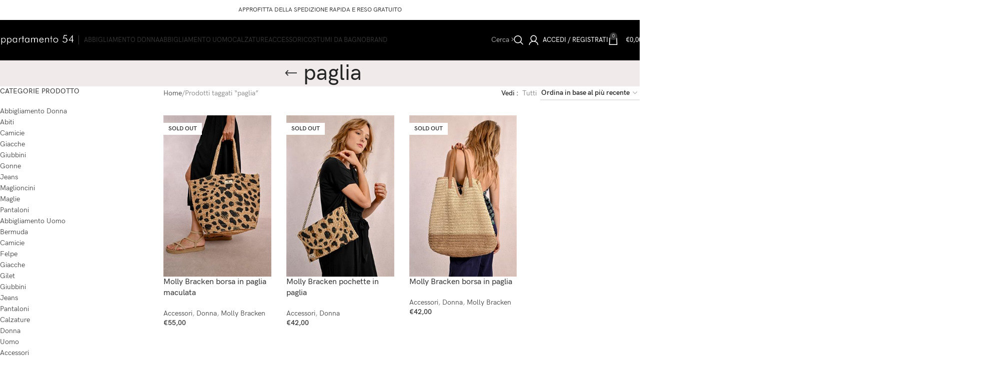

--- FILE ---
content_type: text/html; charset=UTF-8
request_url: https://www.appartamento54.com/tag-prodotto/paglia/
body_size: 38333
content:
<!DOCTYPE html>
<html lang="it-IT">
<head><meta charset="UTF-8"><script>if(navigator.userAgent.match(/MSIE|Internet Explorer/i)||navigator.userAgent.match(/Trident\/7\..*?rv:11/i)){var href=document.location.href;if(!href.match(/[?&]nowprocket/)){if(href.indexOf("?")==-1){if(href.indexOf("#")==-1){document.location.href=href+"?nowprocket=1"}else{document.location.href=href.replace("#","?nowprocket=1#")}}else{if(href.indexOf("#")==-1){document.location.href=href+"&nowprocket=1"}else{document.location.href=href.replace("#","&nowprocket=1#")}}}}</script><script>(()=>{class RocketLazyLoadScripts{constructor(){this.v="2.0.4",this.userEvents=["keydown","keyup","mousedown","mouseup","mousemove","mouseover","mouseout","touchmove","touchstart","touchend","touchcancel","wheel","click","dblclick","input"],this.attributeEvents=["onblur","onclick","oncontextmenu","ondblclick","onfocus","onmousedown","onmouseenter","onmouseleave","onmousemove","onmouseout","onmouseover","onmouseup","onmousewheel","onscroll","onsubmit"]}async t(){this.i(),this.o(),/iP(ad|hone)/.test(navigator.userAgent)&&this.h(),this.u(),this.l(this),this.m(),this.k(this),this.p(this),this._(),await Promise.all([this.R(),this.L()]),this.lastBreath=Date.now(),this.S(this),this.P(),this.D(),this.O(),this.M(),await this.C(this.delayedScripts.normal),await this.C(this.delayedScripts.defer),await this.C(this.delayedScripts.async),await this.T(),await this.F(),await this.j(),await this.A(),window.dispatchEvent(new Event("rocket-allScriptsLoaded")),this.everythingLoaded=!0,this.lastTouchEnd&&await new Promise(t=>setTimeout(t,500-Date.now()+this.lastTouchEnd)),this.I(),this.H(),this.U(),this.W()}i(){this.CSPIssue=sessionStorage.getItem("rocketCSPIssue"),document.addEventListener("securitypolicyviolation",t=>{this.CSPIssue||"script-src-elem"!==t.violatedDirective||"data"!==t.blockedURI||(this.CSPIssue=!0,sessionStorage.setItem("rocketCSPIssue",!0))},{isRocket:!0})}o(){window.addEventListener("pageshow",t=>{this.persisted=t.persisted,this.realWindowLoadedFired=!0},{isRocket:!0}),window.addEventListener("pagehide",()=>{this.onFirstUserAction=null},{isRocket:!0})}h(){let t;function e(e){t=e}window.addEventListener("touchstart",e,{isRocket:!0}),window.addEventListener("touchend",function i(o){o.changedTouches[0]&&t.changedTouches[0]&&Math.abs(o.changedTouches[0].pageX-t.changedTouches[0].pageX)<10&&Math.abs(o.changedTouches[0].pageY-t.changedTouches[0].pageY)<10&&o.timeStamp-t.timeStamp<200&&(window.removeEventListener("touchstart",e,{isRocket:!0}),window.removeEventListener("touchend",i,{isRocket:!0}),"INPUT"===o.target.tagName&&"text"===o.target.type||(o.target.dispatchEvent(new TouchEvent("touchend",{target:o.target,bubbles:!0})),o.target.dispatchEvent(new MouseEvent("mouseover",{target:o.target,bubbles:!0})),o.target.dispatchEvent(new PointerEvent("click",{target:o.target,bubbles:!0,cancelable:!0,detail:1,clientX:o.changedTouches[0].clientX,clientY:o.changedTouches[0].clientY})),event.preventDefault()))},{isRocket:!0})}q(t){this.userActionTriggered||("mousemove"!==t.type||this.firstMousemoveIgnored?"keyup"===t.type||"mouseover"===t.type||"mouseout"===t.type||(this.userActionTriggered=!0,this.onFirstUserAction&&this.onFirstUserAction()):this.firstMousemoveIgnored=!0),"click"===t.type&&t.preventDefault(),t.stopPropagation(),t.stopImmediatePropagation(),"touchstart"===this.lastEvent&&"touchend"===t.type&&(this.lastTouchEnd=Date.now()),"click"===t.type&&(this.lastTouchEnd=0),this.lastEvent=t.type,t.composedPath&&t.composedPath()[0].getRootNode()instanceof ShadowRoot&&(t.rocketTarget=t.composedPath()[0]),this.savedUserEvents.push(t)}u(){this.savedUserEvents=[],this.userEventHandler=this.q.bind(this),this.userEvents.forEach(t=>window.addEventListener(t,this.userEventHandler,{passive:!1,isRocket:!0})),document.addEventListener("visibilitychange",this.userEventHandler,{isRocket:!0})}U(){this.userEvents.forEach(t=>window.removeEventListener(t,this.userEventHandler,{passive:!1,isRocket:!0})),document.removeEventListener("visibilitychange",this.userEventHandler,{isRocket:!0}),this.savedUserEvents.forEach(t=>{(t.rocketTarget||t.target).dispatchEvent(new window[t.constructor.name](t.type,t))})}m(){const t="return false",e=Array.from(this.attributeEvents,t=>"data-rocket-"+t),i="["+this.attributeEvents.join("],[")+"]",o="[data-rocket-"+this.attributeEvents.join("],[data-rocket-")+"]",s=(e,i,o)=>{o&&o!==t&&(e.setAttribute("data-rocket-"+i,o),e["rocket"+i]=new Function("event",o),e.setAttribute(i,t))};new MutationObserver(t=>{for(const n of t)"attributes"===n.type&&(n.attributeName.startsWith("data-rocket-")||this.everythingLoaded?n.attributeName.startsWith("data-rocket-")&&this.everythingLoaded&&this.N(n.target,n.attributeName.substring(12)):s(n.target,n.attributeName,n.target.getAttribute(n.attributeName))),"childList"===n.type&&n.addedNodes.forEach(t=>{if(t.nodeType===Node.ELEMENT_NODE)if(this.everythingLoaded)for(const i of[t,...t.querySelectorAll(o)])for(const t of i.getAttributeNames())e.includes(t)&&this.N(i,t.substring(12));else for(const e of[t,...t.querySelectorAll(i)])for(const t of e.getAttributeNames())this.attributeEvents.includes(t)&&s(e,t,e.getAttribute(t))})}).observe(document,{subtree:!0,childList:!0,attributeFilter:[...this.attributeEvents,...e]})}I(){this.attributeEvents.forEach(t=>{document.querySelectorAll("[data-rocket-"+t+"]").forEach(e=>{this.N(e,t)})})}N(t,e){const i=t.getAttribute("data-rocket-"+e);i&&(t.setAttribute(e,i),t.removeAttribute("data-rocket-"+e))}k(t){Object.defineProperty(HTMLElement.prototype,"onclick",{get(){return this.rocketonclick||null},set(e){this.rocketonclick=e,this.setAttribute(t.everythingLoaded?"onclick":"data-rocket-onclick","this.rocketonclick(event)")}})}S(t){function e(e,i){let o=e[i];e[i]=null,Object.defineProperty(e,i,{get:()=>o,set(s){t.everythingLoaded?o=s:e["rocket"+i]=o=s}})}e(document,"onreadystatechange"),e(window,"onload"),e(window,"onpageshow");try{Object.defineProperty(document,"readyState",{get:()=>t.rocketReadyState,set(e){t.rocketReadyState=e},configurable:!0}),document.readyState="loading"}catch(t){console.log("WPRocket DJE readyState conflict, bypassing")}}l(t){this.originalAddEventListener=EventTarget.prototype.addEventListener,this.originalRemoveEventListener=EventTarget.prototype.removeEventListener,this.savedEventListeners=[],EventTarget.prototype.addEventListener=function(e,i,o){o&&o.isRocket||!t.B(e,this)&&!t.userEvents.includes(e)||t.B(e,this)&&!t.userActionTriggered||e.startsWith("rocket-")||t.everythingLoaded?t.originalAddEventListener.call(this,e,i,o):(t.savedEventListeners.push({target:this,remove:!1,type:e,func:i,options:o}),"mouseenter"!==e&&"mouseleave"!==e||t.originalAddEventListener.call(this,e,t.savedUserEvents.push,o))},EventTarget.prototype.removeEventListener=function(e,i,o){o&&o.isRocket||!t.B(e,this)&&!t.userEvents.includes(e)||t.B(e,this)&&!t.userActionTriggered||e.startsWith("rocket-")||t.everythingLoaded?t.originalRemoveEventListener.call(this,e,i,o):t.savedEventListeners.push({target:this,remove:!0,type:e,func:i,options:o})}}J(t,e){this.savedEventListeners=this.savedEventListeners.filter(i=>{let o=i.type,s=i.target||window;return e!==o||t!==s||(this.B(o,s)&&(i.type="rocket-"+o),this.$(i),!1)})}H(){EventTarget.prototype.addEventListener=this.originalAddEventListener,EventTarget.prototype.removeEventListener=this.originalRemoveEventListener,this.savedEventListeners.forEach(t=>this.$(t))}$(t){t.remove?this.originalRemoveEventListener.call(t.target,t.type,t.func,t.options):this.originalAddEventListener.call(t.target,t.type,t.func,t.options)}p(t){let e;function i(e){return t.everythingLoaded?e:e.split(" ").map(t=>"load"===t||t.startsWith("load.")?"rocket-jquery-load":t).join(" ")}function o(o){function s(e){const s=o.fn[e];o.fn[e]=o.fn.init.prototype[e]=function(){return this[0]===window&&t.userActionTriggered&&("string"==typeof arguments[0]||arguments[0]instanceof String?arguments[0]=i(arguments[0]):"object"==typeof arguments[0]&&Object.keys(arguments[0]).forEach(t=>{const e=arguments[0][t];delete arguments[0][t],arguments[0][i(t)]=e})),s.apply(this,arguments),this}}if(o&&o.fn&&!t.allJQueries.includes(o)){const e={DOMContentLoaded:[],"rocket-DOMContentLoaded":[]};for(const t in e)document.addEventListener(t,()=>{e[t].forEach(t=>t())},{isRocket:!0});o.fn.ready=o.fn.init.prototype.ready=function(i){function s(){parseInt(o.fn.jquery)>2?setTimeout(()=>i.bind(document)(o)):i.bind(document)(o)}return"function"==typeof i&&(t.realDomReadyFired?!t.userActionTriggered||t.fauxDomReadyFired?s():e["rocket-DOMContentLoaded"].push(s):e.DOMContentLoaded.push(s)),o([])},s("on"),s("one"),s("off"),t.allJQueries.push(o)}e=o}t.allJQueries=[],o(window.jQuery),Object.defineProperty(window,"jQuery",{get:()=>e,set(t){o(t)}})}P(){const t=new Map;document.write=document.writeln=function(e){const i=document.currentScript,o=document.createRange(),s=i.parentElement;let n=t.get(i);void 0===n&&(n=i.nextSibling,t.set(i,n));const c=document.createDocumentFragment();o.setStart(c,0),c.appendChild(o.createContextualFragment(e)),s.insertBefore(c,n)}}async R(){return new Promise(t=>{this.userActionTriggered?t():this.onFirstUserAction=t})}async L(){return new Promise(t=>{document.addEventListener("DOMContentLoaded",()=>{this.realDomReadyFired=!0,t()},{isRocket:!0})})}async j(){return this.realWindowLoadedFired?Promise.resolve():new Promise(t=>{window.addEventListener("load",t,{isRocket:!0})})}M(){this.pendingScripts=[];this.scriptsMutationObserver=new MutationObserver(t=>{for(const e of t)e.addedNodes.forEach(t=>{"SCRIPT"!==t.tagName||t.noModule||t.isWPRocket||this.pendingScripts.push({script:t,promise:new Promise(e=>{const i=()=>{const i=this.pendingScripts.findIndex(e=>e.script===t);i>=0&&this.pendingScripts.splice(i,1),e()};t.addEventListener("load",i,{isRocket:!0}),t.addEventListener("error",i,{isRocket:!0}),setTimeout(i,1e3)})})})}),this.scriptsMutationObserver.observe(document,{childList:!0,subtree:!0})}async F(){await this.X(),this.pendingScripts.length?(await this.pendingScripts[0].promise,await this.F()):this.scriptsMutationObserver.disconnect()}D(){this.delayedScripts={normal:[],async:[],defer:[]},document.querySelectorAll("script[type$=rocketlazyloadscript]").forEach(t=>{t.hasAttribute("data-rocket-src")?t.hasAttribute("async")&&!1!==t.async?this.delayedScripts.async.push(t):t.hasAttribute("defer")&&!1!==t.defer||"module"===t.getAttribute("data-rocket-type")?this.delayedScripts.defer.push(t):this.delayedScripts.normal.push(t):this.delayedScripts.normal.push(t)})}async _(){await this.L();let t=[];document.querySelectorAll("script[type$=rocketlazyloadscript][data-rocket-src]").forEach(e=>{let i=e.getAttribute("data-rocket-src");if(i&&!i.startsWith("data:")){i.startsWith("//")&&(i=location.protocol+i);try{const o=new URL(i).origin;o!==location.origin&&t.push({src:o,crossOrigin:e.crossOrigin||"module"===e.getAttribute("data-rocket-type")})}catch(t){}}}),t=[...new Map(t.map(t=>[JSON.stringify(t),t])).values()],this.Y(t,"preconnect")}async G(t){if(await this.K(),!0!==t.noModule||!("noModule"in HTMLScriptElement.prototype))return new Promise(e=>{let i;function o(){(i||t).setAttribute("data-rocket-status","executed"),e()}try{if(navigator.userAgent.includes("Firefox/")||""===navigator.vendor||this.CSPIssue)i=document.createElement("script"),[...t.attributes].forEach(t=>{let e=t.nodeName;"type"!==e&&("data-rocket-type"===e&&(e="type"),"data-rocket-src"===e&&(e="src"),i.setAttribute(e,t.nodeValue))}),t.text&&(i.text=t.text),t.nonce&&(i.nonce=t.nonce),i.hasAttribute("src")?(i.addEventListener("load",o,{isRocket:!0}),i.addEventListener("error",()=>{i.setAttribute("data-rocket-status","failed-network"),e()},{isRocket:!0}),setTimeout(()=>{i.isConnected||e()},1)):(i.text=t.text,o()),i.isWPRocket=!0,t.parentNode.replaceChild(i,t);else{const i=t.getAttribute("data-rocket-type"),s=t.getAttribute("data-rocket-src");i?(t.type=i,t.removeAttribute("data-rocket-type")):t.removeAttribute("type"),t.addEventListener("load",o,{isRocket:!0}),t.addEventListener("error",i=>{this.CSPIssue&&i.target.src.startsWith("data:")?(console.log("WPRocket: CSP fallback activated"),t.removeAttribute("src"),this.G(t).then(e)):(t.setAttribute("data-rocket-status","failed-network"),e())},{isRocket:!0}),s?(t.fetchPriority="high",t.removeAttribute("data-rocket-src"),t.src=s):t.src="data:text/javascript;base64,"+window.btoa(unescape(encodeURIComponent(t.text)))}}catch(i){t.setAttribute("data-rocket-status","failed-transform"),e()}});t.setAttribute("data-rocket-status","skipped")}async C(t){const e=t.shift();return e?(e.isConnected&&await this.G(e),this.C(t)):Promise.resolve()}O(){this.Y([...this.delayedScripts.normal,...this.delayedScripts.defer,...this.delayedScripts.async],"preload")}Y(t,e){this.trash=this.trash||[];let i=!0;var o=document.createDocumentFragment();t.forEach(t=>{const s=t.getAttribute&&t.getAttribute("data-rocket-src")||t.src;if(s&&!s.startsWith("data:")){const n=document.createElement("link");n.href=s,n.rel=e,"preconnect"!==e&&(n.as="script",n.fetchPriority=i?"high":"low"),t.getAttribute&&"module"===t.getAttribute("data-rocket-type")&&(n.crossOrigin=!0),t.crossOrigin&&(n.crossOrigin=t.crossOrigin),t.integrity&&(n.integrity=t.integrity),t.nonce&&(n.nonce=t.nonce),o.appendChild(n),this.trash.push(n),i=!1}}),document.head.appendChild(o)}W(){this.trash.forEach(t=>t.remove())}async T(){try{document.readyState="interactive"}catch(t){}this.fauxDomReadyFired=!0;try{await this.K(),this.J(document,"readystatechange"),document.dispatchEvent(new Event("rocket-readystatechange")),await this.K(),document.rocketonreadystatechange&&document.rocketonreadystatechange(),await this.K(),this.J(document,"DOMContentLoaded"),document.dispatchEvent(new Event("rocket-DOMContentLoaded")),await this.K(),this.J(window,"DOMContentLoaded"),window.dispatchEvent(new Event("rocket-DOMContentLoaded"))}catch(t){console.error(t)}}async A(){try{document.readyState="complete"}catch(t){}try{await this.K(),this.J(document,"readystatechange"),document.dispatchEvent(new Event("rocket-readystatechange")),await this.K(),document.rocketonreadystatechange&&document.rocketonreadystatechange(),await this.K(),this.J(window,"load"),window.dispatchEvent(new Event("rocket-load")),await this.K(),window.rocketonload&&window.rocketonload(),await this.K(),this.allJQueries.forEach(t=>t(window).trigger("rocket-jquery-load")),await this.K(),this.J(window,"pageshow");const t=new Event("rocket-pageshow");t.persisted=this.persisted,window.dispatchEvent(t),await this.K(),window.rocketonpageshow&&window.rocketonpageshow({persisted:this.persisted})}catch(t){console.error(t)}}async K(){Date.now()-this.lastBreath>45&&(await this.X(),this.lastBreath=Date.now())}async X(){return document.hidden?new Promise(t=>setTimeout(t)):new Promise(t=>requestAnimationFrame(t))}B(t,e){return e===document&&"readystatechange"===t||(e===document&&"DOMContentLoaded"===t||(e===window&&"DOMContentLoaded"===t||(e===window&&"load"===t||e===window&&"pageshow"===t)))}static run(){(new RocketLazyLoadScripts).t()}}RocketLazyLoadScripts.run()})();</script>
	
	<link rel="profile" href="https://gmpg.org/xfn/11">
	<link rel="pingback" href="https://www.appartamento54.com/xmlrpc.php">

	<meta name='robots' content='index, follow, max-image-preview:large, max-snippet:-1, max-video-preview:-1' />
	<style>img:is([sizes="auto" i], [sizes^="auto," i]) { contain-intrinsic-size: 3000px 1500px }</style>
	
<!-- Google Tag Manager by PYS -->
    <script type="rocketlazyloadscript" data-cfasync="false" data-pagespeed-no-defer>
	    window.dataLayerPYS = window.dataLayerPYS || [];
	</script>
<!-- End Google Tag Manager by PYS -->
	<!-- This site is optimized with the Yoast SEO plugin v26.1 - https://yoast.com/wordpress/plugins/seo/ -->
	<title>Scopri il Tag prodotto: paglia - Appartamento 54</title>
<link data-rocket-preload as="style" href="https://fonts.googleapis.com/css?family=Lato%3A400%2C700&#038;display=swap" rel="preload">
<link href="https://fonts.googleapis.com/css?family=Lato%3A400%2C700&#038;display=swap" media="print" onload="this.media=&#039;all&#039;" rel="stylesheet">
<noscript><link rel="stylesheet" href="https://fonts.googleapis.com/css?family=Lato%3A400%2C700&#038;display=swap"></noscript>
	<meta name="description" content="Accedi nel Tag prodotto paglia di Appartamento 54 ed acquista subito il tuo prodotto!" />
	<link rel="canonical" href="https://www.appartamento54.com/tag-prodotto/paglia/" />
	<meta property="og:locale" content="it_IT" />
	<meta property="og:type" content="article" />
	<meta property="og:title" content="Scopri il Tag prodotto: paglia - Appartamento 54" />
	<meta property="og:description" content="Accedi nel Tag prodotto paglia di Appartamento 54 ed acquista subito il tuo prodotto!" />
	<meta property="og:url" content="https://www.appartamento54.com/tag-prodotto/paglia/" />
	<meta property="og:site_name" content="Appartamento 54" />
	<meta name="twitter:card" content="summary_large_image" />
	<script type="application/ld+json" class="yoast-schema-graph">{"@context":"https://schema.org","@graph":[{"@type":"CollectionPage","@id":"https://www.appartamento54.com/tag-prodotto/paglia/","url":"https://www.appartamento54.com/tag-prodotto/paglia/","name":"Scopri il Tag prodotto: paglia - Appartamento 54","isPartOf":{"@id":"https://www.appartamento54.com/en/#website"},"primaryImageOfPage":{"@id":"https://www.appartamento54.com/tag-prodotto/paglia/#primaryimage"},"image":{"@id":"https://www.appartamento54.com/tag-prodotto/paglia/#primaryimage"},"thumbnailUrl":"https://www.appartamento54.com/wp-content/uploads/2025/09/12412_--_000_12552.jpg","description":"Accedi nel Tag prodotto paglia di Appartamento 54 ed acquista subito il tuo prodotto!","breadcrumb":{"@id":"https://www.appartamento54.com/tag-prodotto/paglia/#breadcrumb"},"inLanguage":"it-IT"},{"@type":"ImageObject","inLanguage":"it-IT","@id":"https://www.appartamento54.com/tag-prodotto/paglia/#primaryimage","url":"https://www.appartamento54.com/wp-content/uploads/2025/09/12412_--_000_12552.jpg","contentUrl":"https://www.appartamento54.com/wp-content/uploads/2025/09/12412_--_000_12552.jpg","width":1152,"height":1728,"caption":"molly,bracken,borsa,paglia"},{"@type":"BreadcrumbList","@id":"https://www.appartamento54.com/tag-prodotto/paglia/#breadcrumb","itemListElement":[{"@type":"ListItem","position":1,"name":"Home","item":"https://www.appartamento54.com/"},{"@type":"ListItem","position":2,"name":"paglia"}]},{"@type":"WebSite","@id":"https://www.appartamento54.com/en/#website","url":"https://www.appartamento54.com/en/","name":"Appartamento 54","description":"L&#039;abbigliamento delle migliori marche","publisher":{"@id":"https://www.appartamento54.com/en/#organization"},"potentialAction":[{"@type":"SearchAction","target":{"@type":"EntryPoint","urlTemplate":"https://www.appartamento54.com/en/?s={search_term_string}"},"query-input":{"@type":"PropertyValueSpecification","valueRequired":true,"valueName":"search_term_string"}}],"inLanguage":"it-IT"},{"@type":"Organization","@id":"https://www.appartamento54.com/en/#organization","name":"Appartamento 54 Srl","url":"https://www.appartamento54.com/en/","logo":{"@type":"ImageObject","inLanguage":"it-IT","@id":"https://www.appartamento54.com/en/#/schema/logo/image/","url":"https://www.appartamento54.com/wp-content/uploads/2020/06/slide-x-fb.jpg","contentUrl":"https://www.appartamento54.com/wp-content/uploads/2020/06/slide-x-fb.jpg","width":1200,"height":630,"caption":"Appartamento 54 Srl"},"image":{"@id":"https://www.appartamento54.com/en/#/schema/logo/image/"}}]}</script>
	<!-- / Yoast SEO plugin. -->


<script type="rocketlazyloadscript" data-rocket-type='application/javascript'  id='pys-version-script'>console.log('PixelYourSite Free version 11.1.2');</script>
<link rel='dns-prefetch' href='//pro.fontawesome.com' />
<link rel='dns-prefetch' href='//fonts.googleapis.com' />
<link href='https://fonts.gstatic.com' crossorigin rel='preconnect' />
<link rel="alternate" type="application/rss+xml" title="Appartamento 54 &raquo; Feed" href="https://www.appartamento54.com/feed/" />
<link rel="alternate" type="application/rss+xml" title="Appartamento 54 &raquo; Feed dei commenti" href="https://www.appartamento54.com/comments/feed/" />
<link rel="alternate" type="application/rss+xml" title="Feed Appartamento 54 &raquo; paglia Tag" href="https://www.appartamento54.com/tag-prodotto/paglia/feed/" />
<link rel='stylesheet' id='wp-components-css' href='https://www.appartamento54.com/wp-includes/css/dist/components/style.min.css?ver=6.8.3' type='text/css' media='all' />
<link rel='stylesheet' id='wp-preferences-css' href='https://www.appartamento54.com/wp-includes/css/dist/preferences/style.min.css?ver=6.8.3' type='text/css' media='all' />
<link rel='stylesheet' id='wp-block-editor-css' href='https://www.appartamento54.com/wp-includes/css/dist/block-editor/style.min.css?ver=6.8.3' type='text/css' media='all' />
<link data-minify="1" rel='stylesheet' id='popup-maker-block-library-style-css' href='https://www.appartamento54.com/wp-content/cache/min/1/wp-content/plugins/popup-maker/dist/packages/block-library-style.css?ver=1768216298' type='text/css' media='all' />
<style id='joinchat-button-style-inline-css' type='text/css'>
.wp-block-joinchat-button{border:none!important;text-align:center}.wp-block-joinchat-button figure{display:table;margin:0 auto;padding:0}.wp-block-joinchat-button figcaption{font:normal normal 400 .6em/2em var(--wp--preset--font-family--system-font,sans-serif);margin:0;padding:0}.wp-block-joinchat-button .joinchat-button__qr{background-color:#fff;border:6px solid #25d366;border-radius:30px;box-sizing:content-box;display:block;height:200px;margin:auto;overflow:hidden;padding:10px;width:200px}.wp-block-joinchat-button .joinchat-button__qr canvas,.wp-block-joinchat-button .joinchat-button__qr img{display:block;margin:auto}.wp-block-joinchat-button .joinchat-button__link{align-items:center;background-color:#25d366;border:6px solid #25d366;border-radius:30px;display:inline-flex;flex-flow:row nowrap;justify-content:center;line-height:1.25em;margin:0 auto;text-decoration:none}.wp-block-joinchat-button .joinchat-button__link:before{background:transparent var(--joinchat-ico) no-repeat center;background-size:100%;content:"";display:block;height:1.5em;margin:-.75em .75em -.75em 0;width:1.5em}.wp-block-joinchat-button figure+.joinchat-button__link{margin-top:10px}@media (orientation:landscape)and (min-height:481px),(orientation:portrait)and (min-width:481px){.wp-block-joinchat-button.joinchat-button--qr-only figure+.joinchat-button__link{display:none}}@media (max-width:480px),(orientation:landscape)and (max-height:480px){.wp-block-joinchat-button figure{display:none}}

</style>
<style id='font-awesome-svg-styles-default-inline-css' type='text/css'>
.svg-inline--fa {
  display: inline-block;
  height: 1em;
  overflow: visible;
  vertical-align: -.125em;
}
</style>
<link data-minify="1" rel='stylesheet' id='font-awesome-svg-styles-css' href='https://www.appartamento54.com/wp-content/cache/min/1/wp-content/uploads/font-awesome/v5.13.0/css/svg-with-js.css?ver=1768216298' type='text/css' media='all' />
<style id='font-awesome-svg-styles-inline-css' type='text/css'>
   .wp-block-font-awesome-icon svg::before,
   .wp-rich-text-font-awesome-icon svg::before {content: unset;}
</style>
<link data-minify="1" rel='stylesheet' id='cookie-law-info-css' href='https://www.appartamento54.com/wp-content/cache/min/1/wp-content/plugins/cookie-law-info/legacy/public/css/cookie-law-info-public.css?ver=1768216298' type='text/css' media='all' />
<link data-minify="1" rel='stylesheet' id='cookie-law-info-gdpr-css' href='https://www.appartamento54.com/wp-content/cache/min/1/wp-content/plugins/cookie-law-info/legacy/public/css/cookie-law-info-gdpr.css?ver=1768216298' type='text/css' media='all' />
<style id='woocommerce-inline-inline-css' type='text/css'>
.woocommerce form .form-row .required { visibility: visible; }
</style>
<link data-minify="1" rel='stylesheet' id='font-awesome-official-css' href='https://www.appartamento54.com/wp-content/cache/min/1/releases/v5.13.0/css/all.css?ver=1768216298' type='text/css' media='all' crossorigin="anonymous" />
<link data-minify="1" rel='stylesheet' id='js_composer_front-css' href='https://www.appartamento54.com/wp-content/cache/min/1/wp-content/plugins/js_composer/assets/css/js_composer.min.css?ver=1768216299' type='text/css' media='all' />
<link rel='stylesheet' id='wd-style-base-css' href='https://www.appartamento54.com/wp-content/themes/woodmart/css/parts/base.min.css?ver=8.2.7' type='text/css' media='all' />
<link rel='stylesheet' id='wd-helpers-wpb-elem-css' href='https://www.appartamento54.com/wp-content/themes/woodmart/css/parts/helpers-wpb-elem.min.css?ver=8.2.7' type='text/css' media='all' />
<link rel='stylesheet' id='wd-revolution-slider-css' href='https://www.appartamento54.com/wp-content/themes/woodmart/css/parts/int-rev-slider.min.css?ver=8.2.7' type='text/css' media='all' />
<link rel='stylesheet' id='wd-wpbakery-base-css' href='https://www.appartamento54.com/wp-content/themes/woodmart/css/parts/int-wpb-base.min.css?ver=8.2.7' type='text/css' media='all' />
<link rel='stylesheet' id='wd-wpbakery-base-deprecated-css' href='https://www.appartamento54.com/wp-content/themes/woodmart/css/parts/int-wpb-base-deprecated.min.css?ver=8.2.7' type='text/css' media='all' />
<link rel='stylesheet' id='wd-notices-fixed-css' href='https://www.appartamento54.com/wp-content/themes/woodmart/css/parts/woo-opt-sticky-notices-old.min.css?ver=8.2.7' type='text/css' media='all' />
<link rel='stylesheet' id='wd-woocommerce-base-css' href='https://www.appartamento54.com/wp-content/themes/woodmart/css/parts/woocommerce-base.min.css?ver=8.2.7' type='text/css' media='all' />
<link rel='stylesheet' id='wd-mod-star-rating-css' href='https://www.appartamento54.com/wp-content/themes/woodmart/css/parts/mod-star-rating.min.css?ver=8.2.7' type='text/css' media='all' />
<link rel='stylesheet' id='wd-woocommerce-block-notices-css' href='https://www.appartamento54.com/wp-content/themes/woodmart/css/parts/woo-mod-block-notices.min.css?ver=8.2.7' type='text/css' media='all' />
<link rel='stylesheet' id='wd-widget-active-filters-css' href='https://www.appartamento54.com/wp-content/themes/woodmart/css/parts/woo-widget-active-filters.min.css?ver=8.2.7' type='text/css' media='all' />
<link rel='stylesheet' id='wd-woo-shop-predefined-css' href='https://www.appartamento54.com/wp-content/themes/woodmart/css/parts/woo-shop-predefined.min.css?ver=8.2.7' type='text/css' media='all' />
<link rel='stylesheet' id='wd-woo-shop-el-products-per-page-css' href='https://www.appartamento54.com/wp-content/themes/woodmart/css/parts/woo-shop-el-products-per-page.min.css?ver=8.2.7' type='text/css' media='all' />
<link rel='stylesheet' id='wd-woo-shop-page-title-css' href='https://www.appartamento54.com/wp-content/themes/woodmart/css/parts/woo-shop-page-title.min.css?ver=8.2.7' type='text/css' media='all' />
<link rel='stylesheet' id='wd-woo-mod-shop-loop-head-css' href='https://www.appartamento54.com/wp-content/themes/woodmart/css/parts/woo-mod-shop-loop-head.min.css?ver=8.2.7' type='text/css' media='all' />
<link rel='stylesheet' id='wd-woo-shop-el-order-by-css' href='https://www.appartamento54.com/wp-content/themes/woodmart/css/parts/woo-shop-el-order-by.min.css?ver=8.2.7' type='text/css' media='all' />
<link rel='stylesheet' id='child-style-css' href='https://www.appartamento54.com/wp-content/themes/woodmart-child/style.css?ver=8.2.7' type='text/css' media='all' />
<link rel='stylesheet' id='wd-header-base-css' href='https://www.appartamento54.com/wp-content/themes/woodmart/css/parts/header-base.min.css?ver=8.2.7' type='text/css' media='all' />
<link rel='stylesheet' id='wd-mod-tools-css' href='https://www.appartamento54.com/wp-content/themes/woodmart/css/parts/mod-tools.min.css?ver=8.2.7' type='text/css' media='all' />
<link rel='stylesheet' id='wd-header-elements-base-css' href='https://www.appartamento54.com/wp-content/themes/woodmart/css/parts/header-el-base.min.css?ver=8.2.7' type='text/css' media='all' />
<link rel='stylesheet' id='wd-header-search-css' href='https://www.appartamento54.com/wp-content/themes/woodmart/css/parts/header-el-search.min.css?ver=8.2.7' type='text/css' media='all' />
<link rel='stylesheet' id='wd-woo-mod-login-form-css' href='https://www.appartamento54.com/wp-content/themes/woodmart/css/parts/woo-mod-login-form.min.css?ver=8.2.7' type='text/css' media='all' />
<link rel='stylesheet' id='wd-header-my-account-css' href='https://www.appartamento54.com/wp-content/themes/woodmart/css/parts/header-el-my-account.min.css?ver=8.2.7' type='text/css' media='all' />
<link rel='stylesheet' id='wd-header-cart-side-css' href='https://www.appartamento54.com/wp-content/themes/woodmart/css/parts/header-el-cart-side.min.css?ver=8.2.7' type='text/css' media='all' />
<link rel='stylesheet' id='wd-header-cart-css' href='https://www.appartamento54.com/wp-content/themes/woodmart/css/parts/header-el-cart.min.css?ver=8.2.7' type='text/css' media='all' />
<link rel='stylesheet' id='wd-widget-shopping-cart-css' href='https://www.appartamento54.com/wp-content/themes/woodmart/css/parts/woo-widget-shopping-cart.min.css?ver=8.2.7' type='text/css' media='all' />
<link rel='stylesheet' id='wd-widget-product-list-css' href='https://www.appartamento54.com/wp-content/themes/woodmart/css/parts/woo-widget-product-list.min.css?ver=8.2.7' type='text/css' media='all' />
<link rel='stylesheet' id='wd-header-mobile-nav-dropdown-css' href='https://www.appartamento54.com/wp-content/themes/woodmart/css/parts/header-el-mobile-nav-dropdown.min.css?ver=8.2.7' type='text/css' media='all' />
<link rel='stylesheet' id='wd-page-title-css' href='https://www.appartamento54.com/wp-content/themes/woodmart/css/parts/page-title.min.css?ver=8.2.7' type='text/css' media='all' />
<link rel='stylesheet' id='wd-off-canvas-sidebar-css' href='https://www.appartamento54.com/wp-content/themes/woodmart/css/parts/opt-off-canvas-sidebar.min.css?ver=8.2.7' type='text/css' media='all' />
<link rel='stylesheet' id='wd-widget-nav-css' href='https://www.appartamento54.com/wp-content/themes/woodmart/css/parts/widget-nav.min.css?ver=8.2.7' type='text/css' media='all' />
<link rel='stylesheet' id='wd-shop-filter-area-css' href='https://www.appartamento54.com/wp-content/themes/woodmart/css/parts/woo-shop-el-filters-area.min.css?ver=8.2.7' type='text/css' media='all' />
<link rel='stylesheet' id='wd-woo-opt-title-limit-css' href='https://www.appartamento54.com/wp-content/themes/woodmart/css/parts/woo-opt-title-limit.min.css?ver=8.2.7' type='text/css' media='all' />
<link rel='stylesheet' id='wd-product-loop-css' href='https://www.appartamento54.com/wp-content/themes/woodmart/css/parts/woo-product-loop.min.css?ver=8.2.7' type='text/css' media='all' />
<link rel='stylesheet' id='wd-product-loop-alt-css' href='https://www.appartamento54.com/wp-content/themes/woodmart/css/parts/woo-product-loop-alt.min.css?ver=8.2.7' type='text/css' media='all' />
<link rel='stylesheet' id='wd-categories-loop-center-css' href='https://www.appartamento54.com/wp-content/themes/woodmart/css/parts/woo-categories-loop-center-old.min.css?ver=8.2.7' type='text/css' media='all' />
<link rel='stylesheet' id='wd-woo-categories-loop-css' href='https://www.appartamento54.com/wp-content/themes/woodmart/css/parts/woo-categories-loop.min.css?ver=8.2.7' type='text/css' media='all' />
<link rel='stylesheet' id='wd-categories-loop-css' href='https://www.appartamento54.com/wp-content/themes/woodmart/css/parts/woo-categories-loop-old.min.css?ver=8.2.7' type='text/css' media='all' />
<link rel='stylesheet' id='wd-sticky-loader-css' href='https://www.appartamento54.com/wp-content/themes/woodmart/css/parts/mod-sticky-loader.min.css?ver=8.2.7' type='text/css' media='all' />
<link rel='stylesheet' id='wd-woo-opt-grid-gallery-css' href='https://www.appartamento54.com/wp-content/themes/woodmart/css/parts/woo-opt-grid-gallery.min.css?ver=8.2.7' type='text/css' media='all' />
<link rel='stylesheet' id='wd-woo-mod-product-labels-css' href='https://www.appartamento54.com/wp-content/themes/woodmart/css/parts/woo-mod-product-labels.min.css?ver=8.2.7' type='text/css' media='all' />
<link rel='stylesheet' id='wd-woo-mod-product-labels-rect-css' href='https://www.appartamento54.com/wp-content/themes/woodmart/css/parts/woo-mod-product-labels-rect.min.css?ver=8.2.7' type='text/css' media='all' />
<link rel='stylesheet' id='wd-mfp-popup-css' href='https://www.appartamento54.com/wp-content/themes/woodmart/css/parts/lib-magnific-popup.min.css?ver=8.2.7' type='text/css' media='all' />
<link rel='stylesheet' id='wd-footer-base-css' href='https://www.appartamento54.com/wp-content/themes/woodmart/css/parts/footer-base.min.css?ver=8.2.7' type='text/css' media='all' />
<link rel='stylesheet' id='wd-social-icons-css' href='https://www.appartamento54.com/wp-content/themes/woodmart/css/parts/el-social-icons.min.css?ver=8.2.7' type='text/css' media='all' />
<link rel='stylesheet' id='wd-social-icons-styles-css' href='https://www.appartamento54.com/wp-content/themes/woodmart/css/parts/el-social-styles.min.css?ver=8.2.7' type='text/css' media='all' />
<link rel='stylesheet' id='wd-header-search-fullscreen-css' href='https://www.appartamento54.com/wp-content/themes/woodmart/css/parts/header-el-search-fullscreen-general.min.css?ver=8.2.7' type='text/css' media='all' />
<link rel='stylesheet' id='wd-header-search-fullscreen-1-css' href='https://www.appartamento54.com/wp-content/themes/woodmart/css/parts/header-el-search-fullscreen-1.min.css?ver=8.2.7' type='text/css' media='all' />
<link rel='stylesheet' id='wd-wd-search-form-css' href='https://www.appartamento54.com/wp-content/themes/woodmart/css/parts/wd-search-form.min.css?ver=8.2.7' type='text/css' media='all' />
<link rel='stylesheet' id='wd-wd-search-results-css' href='https://www.appartamento54.com/wp-content/themes/woodmart/css/parts/wd-search-results.min.css?ver=8.2.7' type='text/css' media='all' />
<link rel='stylesheet' id='wd-wd-search-dropdown-css' href='https://www.appartamento54.com/wp-content/themes/woodmart/css/parts/wd-search-dropdown.min.css?ver=8.2.7' type='text/css' media='all' />
<link rel='stylesheet' id='wd-header-my-account-sidebar-css' href='https://www.appartamento54.com/wp-content/themes/woodmart/css/parts/header-el-my-account-sidebar.min.css?ver=8.2.7' type='text/css' media='all' />
<link rel='stylesheet' id='wd-woo-opt-social-login-css' href='https://www.appartamento54.com/wp-content/themes/woodmart/css/parts/woo-opt-social-login.min.css?ver=8.2.7' type='text/css' media='all' />
<link rel='stylesheet' id='wd-shop-off-canvas-sidebar-css' href='https://www.appartamento54.com/wp-content/themes/woodmart/css/parts/opt-shop-off-canvas-sidebar.min.css?ver=8.2.7' type='text/css' media='all' />
<link rel='stylesheet' id='wd-bottom-toolbar-css' href='https://www.appartamento54.com/wp-content/themes/woodmart/css/parts/opt-bottom-toolbar.min.css?ver=8.2.7' type='text/css' media='all' />

<link data-minify="1" rel='stylesheet' id='font-awesome-official-v4shim-css' href='https://www.appartamento54.com/wp-content/cache/min/1/releases/v5.13.0/css/v4-shims.css?ver=1768216299' type='text/css' media='all' crossorigin="anonymous" />
<style id='font-awesome-official-v4shim-inline-css' type='text/css'>
@font-face {
font-family: "FontAwesome";
font-display: block;
src: url("https://pro.fontawesome.com/releases/v5.13.0/webfonts/fa-brands-400.eot"),
		url("https://pro.fontawesome.com/releases/v5.13.0/webfonts/fa-brands-400.eot?#iefix") format("embedded-opentype"),
		url("https://pro.fontawesome.com/releases/v5.13.0/webfonts/fa-brands-400.woff2") format("woff2"),
		url("https://pro.fontawesome.com/releases/v5.13.0/webfonts/fa-brands-400.woff") format("woff"),
		url("https://pro.fontawesome.com/releases/v5.13.0/webfonts/fa-brands-400.ttf") format("truetype"),
		url("https://pro.fontawesome.com/releases/v5.13.0/webfonts/fa-brands-400.svg#fontawesome") format("svg");
}

@font-face {
font-family: "FontAwesome";
font-display: block;
src: url("https://pro.fontawesome.com/releases/v5.13.0/webfonts/fa-solid-900.eot"),
		url("https://pro.fontawesome.com/releases/v5.13.0/webfonts/fa-solid-900.eot?#iefix") format("embedded-opentype"),
		url("https://pro.fontawesome.com/releases/v5.13.0/webfonts/fa-solid-900.woff2") format("woff2"),
		url("https://pro.fontawesome.com/releases/v5.13.0/webfonts/fa-solid-900.woff") format("woff"),
		url("https://pro.fontawesome.com/releases/v5.13.0/webfonts/fa-solid-900.ttf") format("truetype"),
		url("https://pro.fontawesome.com/releases/v5.13.0/webfonts/fa-solid-900.svg#fontawesome") format("svg");
}

@font-face {
font-family: "FontAwesome";
font-display: block;
src: url("https://pro.fontawesome.com/releases/v5.13.0/webfonts/fa-regular-400.eot"),
		url("https://pro.fontawesome.com/releases/v5.13.0/webfonts/fa-regular-400.eot?#iefix") format("embedded-opentype"),
		url("https://pro.fontawesome.com/releases/v5.13.0/webfonts/fa-regular-400.woff2") format("woff2"),
		url("https://pro.fontawesome.com/releases/v5.13.0/webfonts/fa-regular-400.woff") format("woff"),
		url("https://pro.fontawesome.com/releases/v5.13.0/webfonts/fa-regular-400.ttf") format("truetype"),
		url("https://pro.fontawesome.com/releases/v5.13.0/webfonts/fa-regular-400.svg#fontawesome") format("svg");
unicode-range: U+F004-F005,U+F007,U+F017,U+F022,U+F024,U+F02E,U+F03E,U+F044,U+F057-F059,U+F06E,U+F070,U+F075,U+F07B-F07C,U+F080,U+F086,U+F089,U+F094,U+F09D,U+F0A0,U+F0A4-F0A7,U+F0C5,U+F0C7-F0C8,U+F0E0,U+F0EB,U+F0F3,U+F0F8,U+F0FE,U+F111,U+F118-F11A,U+F11C,U+F133,U+F144,U+F146,U+F14A,U+F14D-F14E,U+F150-F152,U+F15B-F15C,U+F164-F165,U+F185-F186,U+F191-F192,U+F1AD,U+F1C1-F1C9,U+F1CD,U+F1D8,U+F1E3,U+F1EA,U+F1F6,U+F1F9,U+F20A,U+F247-F249,U+F24D,U+F254-F25B,U+F25D,U+F267,U+F271-F274,U+F279,U+F28B,U+F28D,U+F2B5-F2B6,U+F2B9,U+F2BB,U+F2BD,U+F2C1-F2C2,U+F2D0,U+F2D2,U+F2DC,U+F2ED,U+F328,U+F358-F35B,U+F3A5,U+F3D1,U+F410,U+F4AD;
}
</style>
<script type="text/javascript" src="https://www.appartamento54.com/wp-includes/js/jquery/jquery.min.js?ver=3.7.1" id="jquery-core-js"></script>
<script type="rocketlazyloadscript" data-rocket-type="text/javascript" data-rocket-src="https://www.appartamento54.com/wp-includes/js/jquery/jquery-migrate.min.js?ver=3.4.1" id="jquery-migrate-js"></script>
<script type="text/javascript" id="cookie-law-info-js-extra">
/* <![CDATA[ */
var Cli_Data = {"nn_cookie_ids":[],"cookielist":[],"non_necessary_cookies":[],"ccpaEnabled":"","ccpaRegionBased":"","ccpaBarEnabled":"","strictlyEnabled":["necessary","obligatoire"],"ccpaType":"gdpr","js_blocking":"","custom_integration":"","triggerDomRefresh":"","secure_cookies":""};
var cli_cookiebar_settings = {"animate_speed_hide":"500","animate_speed_show":"500","background":"#FFF","border":"#b1a6a6c2","border_on":"","button_1_button_colour":"#000","button_1_button_hover":"#000000","button_1_link_colour":"#fff","button_1_as_button":"1","button_1_new_win":"","button_2_button_colour":"#333","button_2_button_hover":"#292929","button_2_link_colour":"#444","button_2_as_button":"","button_2_hidebar":"","button_3_button_colour":"#000","button_3_button_hover":"#000000","button_3_link_colour":"#fff","button_3_as_button":"1","button_3_new_win":"","button_4_button_colour":"#000","button_4_button_hover":"#000000","button_4_link_colour":"#62a329","button_4_as_button":"","button_7_button_colour":"#61a229","button_7_button_hover":"#4e8221","button_7_link_colour":"#fff","button_7_as_button":"1","button_7_new_win":"","font_family":"inherit","header_fix":"","notify_animate_hide":"1","notify_animate_show":"","notify_div_id":"#cookie-law-info-bar","notify_position_horizontal":"right","notify_position_vertical":"bottom","scroll_close":"1","scroll_close_reload":"","accept_close_reload":"","reject_close_reload":"","showagain_tab":"","showagain_background":"#fff","showagain_border":"#000","showagain_div_id":"#cookie-law-info-again","showagain_x_position":"100px","text":"#000","show_once_yn":"","show_once":"10000","logging_on":"","as_popup":"","popup_overlay":"1","bar_heading_text":"","cookie_bar_as":"widget","popup_showagain_position":"bottom-right","widget_position":"left"};
var log_object = {"ajax_url":"https:\/\/www.appartamento54.com\/wp-admin\/admin-ajax.php"};
/* ]]> */
</script>
<script type="rocketlazyloadscript" data-minify="1" data-rocket-type="text/javascript" data-rocket-src="https://www.appartamento54.com/wp-content/cache/min/1/wp-content/plugins/cookie-law-info/legacy/public/js/cookie-law-info-public.js?ver=1768216299" id="cookie-law-info-js" data-rocket-defer defer></script>
<script type="text/javascript" src="https://www.appartamento54.com/wp-content/plugins/woocommerce/assets/js/jquery-blockui/jquery.blockUI.min.js?ver=2.7.0-wc.10.2.3" id="jquery-blockui-js" data-wp-strategy="defer" data-rocket-defer defer></script>
<script type="text/javascript" id="wc-add-to-cart-js-extra">
/* <![CDATA[ */
var wc_add_to_cart_params = {"ajax_url":"\/wp-admin\/admin-ajax.php","wc_ajax_url":"\/?wc-ajax=%%endpoint%%","i18n_view_cart":"Visualizza carrello","cart_url":"https:\/\/www.appartamento54.com\/carrello\/","is_cart":"","cart_redirect_after_add":"yes"};
/* ]]> */
</script>
<script type="rocketlazyloadscript" data-rocket-type="text/javascript" data-rocket-src="https://www.appartamento54.com/wp-content/plugins/woocommerce/assets/js/frontend/add-to-cart.min.js?ver=10.2.3" id="wc-add-to-cart-js" data-wp-strategy="defer" data-rocket-defer defer></script>
<script type="text/javascript" src="https://www.appartamento54.com/wp-content/plugins/woocommerce/assets/js/js-cookie/js.cookie.min.js?ver=2.1.4-wc.10.2.3" id="js-cookie-js" defer="defer" data-wp-strategy="defer"></script>
<script type="text/javascript" id="woocommerce-js-extra">
/* <![CDATA[ */
var woocommerce_params = {"ajax_url":"\/wp-admin\/admin-ajax.php","wc_ajax_url":"\/?wc-ajax=%%endpoint%%","i18n_password_show":"Mostra password","i18n_password_hide":"Nascondi password"};
/* ]]> */
</script>
<script type="rocketlazyloadscript" data-rocket-type="text/javascript" data-rocket-src="https://www.appartamento54.com/wp-content/plugins/woocommerce/assets/js/frontend/woocommerce.min.js?ver=10.2.3" id="woocommerce-js" defer="defer" data-wp-strategy="defer"></script>
<script type="rocketlazyloadscript" data-minify="1" data-rocket-type="text/javascript" data-rocket-src="https://www.appartamento54.com/wp-content/cache/min/1/wp-content/plugins/js_composer/assets/js/vendors/woocommerce-add-to-cart.js?ver=1768216299" id="vc_woocommerce-add-to-cart-js-js" data-rocket-defer defer></script>
<script type="text/javascript" src="https://www.appartamento54.com/wp-content/plugins/pixelyoursite/dist/scripts/jquery.bind-first-0.2.3.min.js?ver=6.8.3" id="jquery-bind-first-js" data-rocket-defer defer></script>
<script type="rocketlazyloadscript" data-rocket-type="text/javascript" data-rocket-src="https://www.appartamento54.com/wp-content/plugins/pixelyoursite/dist/scripts/js.cookie-2.1.3.min.js?ver=2.1.3" id="js-cookie-pys-js" data-rocket-defer defer></script>
<script type="rocketlazyloadscript" data-rocket-type="text/javascript" data-rocket-src="https://www.appartamento54.com/wp-content/plugins/pixelyoursite/dist/scripts/tld.min.js?ver=2.3.1" id="js-tld-js" data-rocket-defer defer></script>
<script type="text/javascript" id="pys-js-extra">
/* <![CDATA[ */
var pysOptions = {"staticEvents":[],"dynamicEvents":[],"triggerEvents":[],"triggerEventTypes":[],"ga":{"trackingIds":["UA-90361898-26"],"commentEventEnabled":true,"downloadEnabled":true,"formEventEnabled":true,"crossDomainEnabled":false,"crossDomainAcceptIncoming":false,"crossDomainDomains":[],"isDebugEnabled":[],"serverContainerUrls":{"UA-90361898-26":{"enable_server_container":"","server_container_url":"","transport_url":""}},"additionalConfig":{"UA-90361898-26":{"first_party_collection":true}},"disableAdvertisingFeatures":false,"disableAdvertisingPersonalization":false,"wooVariableAsSimple":true,"custom_page_view_event":false},"debug":"","siteUrl":"https:\/\/www.appartamento54.com","ajaxUrl":"https:\/\/www.appartamento54.com\/wp-admin\/admin-ajax.php","ajax_event":"8b28bad66b","enable_remove_download_url_param":"1","cookie_duration":"7","last_visit_duration":"60","enable_success_send_form":"","ajaxForServerEvent":"1","ajaxForServerStaticEvent":"1","useSendBeacon":"1","send_external_id":"1","external_id_expire":"180","track_cookie_for_subdomains":"1","google_consent_mode":"1","gdpr":{"ajax_enabled":false,"all_disabled_by_api":true,"facebook_disabled_by_api":false,"analytics_disabled_by_api":false,"google_ads_disabled_by_api":false,"pinterest_disabled_by_api":false,"bing_disabled_by_api":false,"externalID_disabled_by_api":false,"facebook_prior_consent_enabled":true,"analytics_prior_consent_enabled":true,"google_ads_prior_consent_enabled":null,"pinterest_prior_consent_enabled":true,"bing_prior_consent_enabled":true,"cookiebot_integration_enabled":false,"cookiebot_facebook_consent_category":"marketing","cookiebot_analytics_consent_category":"statistics","cookiebot_tiktok_consent_category":"marketing","cookiebot_google_ads_consent_category":"marketing","cookiebot_pinterest_consent_category":"marketing","cookiebot_bing_consent_category":"marketing","consent_magic_integration_enabled":false,"real_cookie_banner_integration_enabled":false,"cookie_notice_integration_enabled":false,"cookie_law_info_integration_enabled":false,"analytics_storage":{"enabled":true,"value":"granted","filter":false},"ad_storage":{"enabled":true,"value":"granted","filter":false},"ad_user_data":{"enabled":true,"value":"granted","filter":false},"ad_personalization":{"enabled":true,"value":"granted","filter":false}},"cookie":{"disabled_all_cookie":false,"disabled_start_session_cookie":false,"disabled_advanced_form_data_cookie":false,"disabled_landing_page_cookie":false,"disabled_first_visit_cookie":false,"disabled_trafficsource_cookie":false,"disabled_utmTerms_cookie":false,"disabled_utmId_cookie":false},"tracking_analytics":{"TrafficSource":"direct","TrafficLanding":"undefined","TrafficUtms":[],"TrafficUtmsId":[]},"GATags":{"ga_datalayer_type":"default","ga_datalayer_name":"dataLayerPYS"},"woo":{"enabled":true,"enabled_save_data_to_orders":true,"addToCartOnButtonEnabled":true,"addToCartOnButtonValueEnabled":true,"addToCartOnButtonValueOption":"price","singleProductId":null,"removeFromCartSelector":"form.woocommerce-cart-form .remove","addToCartCatchMethod":"add_cart_js","is_order_received_page":false,"containOrderId":false},"edd":{"enabled":false},"cache_bypass":"1769322428"};
/* ]]> */
</script>
<script type="rocketlazyloadscript" data-minify="1" data-rocket-type="text/javascript" data-rocket-src="https://www.appartamento54.com/wp-content/cache/min/1/wp-content/plugins/pixelyoursite/dist/scripts/public.js?ver=1768216299" id="pys-js" data-rocket-defer defer></script>
<script type="rocketlazyloadscript" data-rocket-type="text/javascript" data-rocket-src="https://www.appartamento54.com/wp-content/themes/woodmart/js/libs/device.min.js?ver=8.2.7" id="wd-device-library-js" data-rocket-defer defer></script>
<script type="text/javascript" src="https://www.appartamento54.com/wp-content/themes/woodmart/js/scripts/global/scrollBar.min.js?ver=8.2.7" id="wd-scrollbar-js"></script>
<script type="rocketlazyloadscript"></script><link rel="https://api.w.org/" href="https://www.appartamento54.com/wp-json/" /><link rel="alternate" title="JSON" type="application/json" href="https://www.appartamento54.com/wp-json/wp/v2/product_tag/2498" /><link rel="EditURI" type="application/rsd+xml" title="RSD" href="https://www.appartamento54.com/xmlrpc.php?rsd" />
<meta name="generator" content="WordPress 6.8.3" />
<meta name="generator" content="WooCommerce 10.2.3" />
					<meta name="viewport" content="width=device-width, initial-scale=1.0, maximum-scale=1.0, user-scalable=no">
										<noscript><style>.woocommerce-product-gallery{ opacity: 1 !important; }</style></noscript>
	<meta name="generator" content="Powered by WPBakery Page Builder - drag and drop page builder for WordPress."/>
<meta name="generator" content="Powered by Slider Revolution 6.7.37 - responsive, Mobile-Friendly Slider Plugin for WordPress with comfortable drag and drop interface." />
<link rel="icon" href="https://www.appartamento54.com/wp-content/uploads/2020/04/cropped-favicon-new-32x32.png" sizes="32x32" />
<link rel="icon" href="https://www.appartamento54.com/wp-content/uploads/2020/04/cropped-favicon-new-192x192.png" sizes="192x192" />
<link rel="apple-touch-icon" href="https://www.appartamento54.com/wp-content/uploads/2020/04/cropped-favicon-new-180x180.png" />
<meta name="msapplication-TileImage" content="https://www.appartamento54.com/wp-content/uploads/2020/04/cropped-favicon-new-270x270.png" />
<script type="rocketlazyloadscript">function setREVStartSize(e){
			//window.requestAnimationFrame(function() {
				window.RSIW = window.RSIW===undefined ? window.innerWidth : window.RSIW;
				window.RSIH = window.RSIH===undefined ? window.innerHeight : window.RSIH;
				try {
					var pw = document.getElementById(e.c).parentNode.offsetWidth,
						newh;
					pw = pw===0 || isNaN(pw) || (e.l=="fullwidth" || e.layout=="fullwidth") ? window.RSIW : pw;
					e.tabw = e.tabw===undefined ? 0 : parseInt(e.tabw);
					e.thumbw = e.thumbw===undefined ? 0 : parseInt(e.thumbw);
					e.tabh = e.tabh===undefined ? 0 : parseInt(e.tabh);
					e.thumbh = e.thumbh===undefined ? 0 : parseInt(e.thumbh);
					e.tabhide = e.tabhide===undefined ? 0 : parseInt(e.tabhide);
					e.thumbhide = e.thumbhide===undefined ? 0 : parseInt(e.thumbhide);
					e.mh = e.mh===undefined || e.mh=="" || e.mh==="auto" ? 0 : parseInt(e.mh,0);
					if(e.layout==="fullscreen" || e.l==="fullscreen")
						newh = Math.max(e.mh,window.RSIH);
					else{
						e.gw = Array.isArray(e.gw) ? e.gw : [e.gw];
						for (var i in e.rl) if (e.gw[i]===undefined || e.gw[i]===0) e.gw[i] = e.gw[i-1];
						e.gh = e.el===undefined || e.el==="" || (Array.isArray(e.el) && e.el.length==0)? e.gh : e.el;
						e.gh = Array.isArray(e.gh) ? e.gh : [e.gh];
						for (var i in e.rl) if (e.gh[i]===undefined || e.gh[i]===0) e.gh[i] = e.gh[i-1];
											
						var nl = new Array(e.rl.length),
							ix = 0,
							sl;
						e.tabw = e.tabhide>=pw ? 0 : e.tabw;
						e.thumbw = e.thumbhide>=pw ? 0 : e.thumbw;
						e.tabh = e.tabhide>=pw ? 0 : e.tabh;
						e.thumbh = e.thumbhide>=pw ? 0 : e.thumbh;
						for (var i in e.rl) nl[i] = e.rl[i]<window.RSIW ? 0 : e.rl[i];
						sl = nl[0];
						for (var i in nl) if (sl>nl[i] && nl[i]>0) { sl = nl[i]; ix=i;}
						var m = pw>(e.gw[ix]+e.tabw+e.thumbw) ? 1 : (pw-(e.tabw+e.thumbw)) / (e.gw[ix]);
						newh =  (e.gh[ix] * m) + (e.tabh + e.thumbh);
					}
					var el = document.getElementById(e.c);
					if (el!==null && el) el.style.height = newh+"px";
					el = document.getElementById(e.c+"_wrapper");
					if (el!==null && el) {
						el.style.height = newh+"px";
						el.style.display = "block";
					}
				} catch(e){
					console.log("Failure at Presize of Slider:" + e)
				}
			//});
		  };</script>
		<style type="text/css" id="wp-custom-css">
			.joinchat__button {
    display: flex;
    flex-direction: row;
    position: absolute;
    z-index: 2;
    bottom: 58px;
    right: 8px;
    height: 60px;
    min-width: 60px;
    max-width: 95vw;
    background: #25d366;
    color: inherit;
    border-radius: 30px;
    box-shadow: 1px 6px 24px 0 rgba(7,94,84,.24);
    cursor: pointer;
    transition: background .2s linear;
    -webkit-tap-highlight-color: rgba(0,0,0,0);
    will-change: background-color,width;
}

.icons-design-bordered .social-instagram:hover, .icons-design-colored-alt .social-instagram:hover {
    border-color: #ff0064;
    background-color: #ff0064;
}

.single-breadcrumbs-wrapper .woodmart-products-nav {
    flex: 0 0 auto;
    display: none;
}

.woodmart-products-per-page {
    display: inline-flex;
    align-items: center;
    flex-direction: row;
    flex-wrap: wrap;
    margin-bottom: 15px;
    margin-right: 23px;
    color: #8E8E8E;
    vertical-align: middle;
    font-weight: 400;
    font-size: 14px;
    line-height: 20px;
    display: none;
}

@media (max-width: 1024px){
.page-title .entry-title {
    font-size: 26px;
}
	}		</style>
		<style>
		
		</style><noscript><style> .wpb_animate_when_almost_visible { opacity: 1; }</style></noscript>			<style id="wd-style-header_691229-css" data-type="wd-style-header_691229">
				:root{
	--wd-top-bar-h: 40px;
	--wd-top-bar-sm-h: 38px;
	--wd-top-bar-sticky-h: 40px;
	--wd-top-bar-brd-w: .00001px;

	--wd-header-general-h: 80px;
	--wd-header-general-sm-h: 60px;
	--wd-header-general-sticky-h: 60px;
	--wd-header-general-brd-w: 1px;

	--wd-header-bottom-h: 52px;
	--wd-header-bottom-sm-h: 52px;
	--wd-header-bottom-sticky-h: .00001px;
	--wd-header-bottom-brd-w: .00001px;

	--wd-header-clone-h: .00001px;

	--wd-header-brd-w: calc(var(--wd-top-bar-brd-w) + var(--wd-header-general-brd-w) + var(--wd-header-bottom-brd-w));
	--wd-header-h: calc(var(--wd-top-bar-h) + var(--wd-header-general-h) + var(--wd-header-bottom-h) + var(--wd-header-brd-w));
	--wd-header-sticky-h: calc(var(--wd-top-bar-sticky-h) + var(--wd-header-general-sticky-h) + var(--wd-header-bottom-sticky-h) + var(--wd-header-clone-h) + var(--wd-header-brd-w));
	--wd-header-sm-h: calc(var(--wd-top-bar-sm-h) + var(--wd-header-general-sm-h) + var(--wd-header-bottom-sm-h) + var(--wd-header-brd-w));
}

.whb-top-bar .wd-dropdown {
	margin-top: 0px;
}

.whb-top-bar .wd-dropdown:after {
	height: 10px;
}

.whb-sticked .whb-top-bar .wd-dropdown:not(.sub-sub-menu) {
	margin-top: 0px;
}

.whb-sticked .whb-top-bar .wd-dropdown:not(.sub-sub-menu):after {
	height: 10px;
}

.whb-sticked .whb-general-header .wd-dropdown:not(.sub-sub-menu) {
	margin-top: 10px;
}

.whb-sticked .whb-general-header .wd-dropdown:not(.sub-sub-menu):after {
	height: 20px;
}


:root:has(.whb-general-header.whb-border-boxed) {
	--wd-header-general-brd-w: .00001px;
}

@media (max-width: 1024px) {
:root:has(.whb-general-header.whb-hidden-mobile) {
	--wd-header-general-brd-w: .00001px;
}
}


.whb-header-bottom .wd-dropdown {
	margin-top: 6px;
}

.whb-header-bottom .wd-dropdown:after {
	height: 16px;
}



		
.whb-top-bar {
	background-color: rgba(255, 255, 255, 1);
}

.whb-9x1ytaxq7aphtb3npidp form.searchform {
	--wd-form-height: 46px;
}
.whb-general-header {
	background-color: rgba(0, 0, 0, 1);border-color: rgba(129, 129, 129, 0.2);border-bottom-width: 1px;border-bottom-style: solid;
}

.whb-header-bottom {
	border-bottom-width: 0px;border-bottom-style: solid;
}
			</style>
						<style id="wd-style-theme_settings_default-css" data-type="wd-style-theme_settings_default">
				@font-face {
	font-weight: normal;
	font-style: normal;
	font-family: "woodmart-font";
	src: url("//www.appartamento54.com/wp-content/themes/woodmart/fonts/woodmart-font-1-400.woff2?v=8.2.7") format("woff2");
}

:root {
	--wd-text-font: "hkgroteskpro", Arial, Helvetica, sans-serif;
	--wd-text-font-weight: 400;
	--wd-text-color: #777777;
	--wd-text-font-size: 14px;
	--wd-title-font: "hkgroteskpro", Arial, Helvetica, sans-serif;
	--wd-title-font-weight: 500;
	--wd-title-color: #242424;
	--wd-entities-title-font: "hkgroteskpro", Arial, Helvetica, sans-serif;
	--wd-entities-title-font-weight: 500;
	--wd-entities-title-color: #333333;
	--wd-entities-title-color-hover: rgb(51 51 51 / 65%);
	--wd-alternative-font: "Lato", Arial, Helvetica, sans-serif;
	--wd-widget-title-font: "hkgroteskpro", Arial, Helvetica, sans-serif;
	--wd-widget-title-font-weight: 500;
	--wd-widget-title-transform: uppercase;
	--wd-widget-title-color: #333;
	--wd-widget-title-font-size: 14px;
	--wd-header-el-font: "hkgroteskpro", Arial, Helvetica, sans-serif;
	--wd-header-el-font-weight: 500;
	--wd-header-el-transform: uppercase;
	--wd-header-el-font-size: 13px;
	--wd-primary-color: #333333;
	--wd-alternative-color: #977a72;
	--wd-link-color: #333333;
	--wd-link-color-hover: #242424;
	--btn-default-bgcolor: #f7f7f7;
	--btn-default-bgcolor-hover: #efefef;
	--btn-accented-bgcolor: #977a72;
	--btn-accented-bgcolor-hover: #977a72;
	--wd-form-brd-width: 2px;
	--notices-success-bg: #6e8929;
	--notices-success-color: #ffffff;
	--notices-warning-bg: #961515;
	--notices-warning-color: #ffffff;
}
.wd-popup.wd-age-verify {
	--wd-popup-width: 500px;
}
.wd-popup.wd-promo-popup {
	background-color: #ffffff;
	background-image: none;
	background-repeat: no-repeat;
	background-size: contain;
	background-position: left center;
	--wd-popup-width: 780px;
}
.header-banner {
	background-color: rgb(0,0,0);
	background-image: none;
}
:is(.woodmart-woocommerce-layered-nav, .wd-product-category-filter) .wd-scroll-content {
	max-height: 280px;
}
.wd-page-title {
	background-color: rgba(151,122,114,0.15);
	background-image: none;
	background-size: cover;
	background-position: center center;
}
.wd-footer {
	background-color: rgba(191,191,191,0.22);
	background-image: none;
}
html .product.wd-cat .wd-entities-title, html .product.wd-cat.cat-design-replace-title .wd-entities-title, html .wd-masonry-first .wd-cat:first-child .wd-entities-title {
	font-weight: 300;
	font-size: 28px;
}
html .wd-page-content .wd-product .product-wrapper .wd-entities-title {
	font-size: 16px;
}
html .post.wd-post:not(.blog-design-small) .wd-entities-title {
	font-size: 22px;
}
.wd-popup.popup-quick-view {
	--wd-popup-width: 920px;
}

@media (max-width: 1024px) {
	html .product.wd-cat .wd-entities-title, html .product.wd-cat.cat-design-replace-title .wd-entities-title, html .wd-masonry-first .wd-cat:first-child .wd-entities-title {
		font-size: 20px;
	}
	html .post.wd-post:not(.blog-design-small) .wd-entities-title {
		font-size: 20px;
	}

}

@media (max-width: 768.98px) {
	html .post.wd-post:not(.blog-design-small) .wd-entities-title {
		font-size: 18px;
	}

}
:root{
--wd-container-w: 1400px;
--wd-form-brd-radius: 0px;
--btn-default-color: #333;
--btn-default-color-hover: #333;
--btn-accented-color: #fff;
--btn-accented-color-hover: #fff;
--btn-default-brd-radius: 5px;
--btn-default-box-shadow: none;
--btn-default-box-shadow-hover: none;
--btn-accented-brd-radius: 5px;
--btn-accented-box-shadow: none;
--btn-accented-box-shadow-hover: none;
--wd-brd-radius: 0px;
}

@media (min-width: 1400px) {
[data-vc-full-width]:not([data-vc-stretch-content]),
:is(.vc_section, .vc_row).wd-section-stretch {
padding-left: calc((100vw - 1400px - var(--wd-sticky-nav-w) - var(--wd-scroll-w)) / 2);
padding-right: calc((100vw - 1400px - var(--wd-sticky-nav-w) - var(--wd-scroll-w)) / 2);
}
}

rs-slides :is([data-type=text],[data-type=button]) {
font-family: hkgroteskpro !important;
}
rs-slides :is(h1,h2,h3,h4,h5,h6)[data-type=text] {
font-family: hkgroteskpro !important;
}

@font-face {
	font-family: "hkgroteskpro";
	src: url("//www.appartamento54.com/wp-content/uploads/2018/06/hkgroteskpro-regular.woff2") format("woff2"), 
url("//www.appartamento54.com/wp-content/uploads/2018/06/hkgroteskpro-regular.woff") format("woff");
	font-weight: 400;
	font-style: normal;
}

@font-face {
	font-family: "hkgroteskpro";
	src: url("//www.appartamento54.com/wp-content/uploads/2018/06/hkgroteskpro-medium.woff2") format("woff2"), 
url("//www.appartamento54.com/wp-content/uploads/2018/06/hkgroteskpro-medium.woff") format("woff");
	font-weight: 500;
	font-style: normal;
}

@font-face {
	font-family: "hkgroteskpro";
	src: url("//www.appartamento54.com/wp-content/uploads/2018/06/hkgroteskpro-semibold.woff2") format("woff2"), 
url("//www.appartamento54.com/wp-content/uploads/2018/06/hkgroteskpro-semibold.woff") format("woff");
	font-weight: 600;
	font-style: normal;
}

@font-face {
	font-family: "hkgroteskpro";
	src: url("//www.appartamento54.com/wp-content/uploads/2020/01/HKGroteskPro-Light.woff2") format("woff2"), 
url("//www.appartamento54.com/wp-content/uploads/2020/01/HKGroteskPro-Light.woff") format("woff");
	font-weight: 300;
	font-style: normal;
}

			</style>
			<noscript><style id="rocket-lazyload-nojs-css">.rll-youtube-player, [data-lazy-src]{display:none !important;}</style></noscript><meta name="generator" content="WP Rocket 3.19.4" data-wpr-features="wpr_delay_js wpr_defer_js wpr_minify_js wpr_lazyload_images wpr_minify_css wpr_preload_links wpr_desktop" /></head>

<body class="archive tax-product_tag term-paglia term-2498 wp-theme-woodmart wp-child-theme-woodmart-child theme-woodmart woocommerce woocommerce-page woocommerce-no-js wrapper-custom  categories-accordion-on woodmart-archive-shop woodmart-ajax-shop-on notifications-sticky sticky-toolbar-on wpb-js-composer js-comp-ver-8.6.1 vc_responsive">
			<script type="rocketlazyloadscript" data-rocket-type="text/javascript" id="wd-flicker-fix">// Flicker fix.</script>	
	
	<div data-rocket-location-hash="2b4a26798a2571018e38594742487c70" class="wd-page-wrapper website-wrapper">
									<header data-rocket-location-hash="7ff6dd0409b0126d8faf06eb8315098f" class="whb-header whb-header_691229 whb-full-width whb-scroll-slide whb-sticky-real">
					<div data-rocket-location-hash="bbe49e9e3df14a896b564b3512d39a74" class="whb-main-header">
	
<div class="whb-row whb-top-bar whb-sticky-row whb-with-bg whb-without-border whb-color-dark whb-flex-equal-sides">
	<div class="container">
		<div class="whb-flex-row whb-top-bar-inner">
			<div class="whb-column whb-col-left whb-column5 whb-visible-lg whb-empty-column">
	</div>
<div class="whb-column whb-col-center whb-column6 whb-visible-lg">
	
<div class="wd-header-text reset-last-child whb-epppm3e2c07c2z8tx1qm wd-inline"><p style="text-align: center;"><span style="color: #000000;">APPROFITTA DELLA SPEDIZIONE RAPIDA E RESO GRATUITO</span></p></div>
</div>
<div class="whb-column whb-col-right whb-column7 whb-visible-lg whb-empty-column">
	</div>
<div class="whb-column whb-col-mobile whb-column_mobile1 whb-hidden-lg">
	
<div class="wd-header-text reset-last-child whb-1gruh6b5ajmkdhk7vd6d wd-inline"><p style="text-align: center;"><span style="color: #000000;">APPROFITTA DELLA SPEDIZIONE RAPIDA E RESO GRATUITO</span></p></div>
</div>
		</div>
	</div>
</div>

<div class="whb-row whb-general-header whb-sticky-row whb-with-bg whb-border-fullwidth whb-color-light whb-flex-flex-middle">
	<div class="container">
		<div class="whb-flex-row whb-general-header-inner">
			<div class="whb-column whb-col-left whb-column8 whb-visible-lg">
	<div class="site-logo whb-gs8bcnxektjsro21n657">
	<a href="https://www.appartamento54.com/" class="wd-logo wd-main-logo" rel="home" aria-label="Site logo">
		<img src="data:image/svg+xml,%3Csvg%20xmlns='http://www.w3.org/2000/svg'%20viewBox='0%200%200%200'%3E%3C/svg%3E" alt="Appartamento 54" style="max-width: 157px;" data-lazy-src="https://www.appartamento54.com/wp-content/uploads/2020/04/Logo-x1-bianco.png" /><noscript><img src="https://www.appartamento54.com/wp-content/uploads/2020/04/Logo-x1-bianco.png" alt="Appartamento 54" style="max-width: 157px;" loading="lazy" /></noscript>	</a>
	</div>

<div class="whb-space-element whb-oebalx7h55iqv5w3u6qd " style="width:10px;"></div>
<div class="wd-header-divider whb-divider-default whb-wkgwpdlbgy1toedfeh82"></div>

<div class="whb-space-element whb-lujfwip0f0gholdxsc79 " style="width:10px;"></div>
<div class="wd-header-nav wd-header-main-nav text-left wd-design-1 whb-p2ohnqzt7vyqtiguoc50" role="navigation" aria-label="Main navigation">
	<ul id="menu-filtro-2024" class="menu wd-nav wd-nav-main wd-style-separated wd-gap-s"><li id="menu-item-508525" class="menu-item menu-item-type-taxonomy menu-item-object-product_cat menu-item-has-children menu-item-508525 item-level-0 menu-simple-dropdown wd-event-hover" ><a href="https://www.appartamento54.com/categoria-prodotto/abbigliamento-donna/" class="woodmart-nav-link"><span class="nav-link-text">Abbigliamento Donna</span></a><div class="color-scheme-dark wd-design-default wd-dropdown-menu wd-dropdown"><div class="container wd-entry-content">
<ul class="wd-sub-menu color-scheme-dark">
	<li id="menu-item-508526" class="menu-item menu-item-type-taxonomy menu-item-object-product_cat menu-item-508526 item-level-1 wd-event-hover" ><a href="https://www.appartamento54.com/categoria-prodotto/abbigliamento-donna/abiti-abbigliamento-donna/" class="woodmart-nav-link">Abiti</a></li>
	<li id="menu-item-515086" class="menu-item menu-item-type-taxonomy menu-item-object-product_cat menu-item-515086 item-level-1 wd-event-hover" ><a href="https://www.appartamento54.com/categoria-prodotto/abbigliamento-donna/camicie-abbigliamento-donna/" class="woodmart-nav-link">Camicie</a></li>
	<li id="menu-item-515087" class="menu-item menu-item-type-taxonomy menu-item-object-product_cat menu-item-515087 item-level-1 wd-event-hover" ><a href="https://www.appartamento54.com/categoria-prodotto/abbigliamento-donna/giacche-abbigliamento-donna/" class="woodmart-nav-link">Giacche</a></li>
	<li id="menu-item-508527" class="menu-item menu-item-type-taxonomy menu-item-object-product_cat menu-item-508527 item-level-1 wd-event-hover" ><a href="https://www.appartamento54.com/categoria-prodotto/abbigliamento-donna/giubbini-abbigliamento-donna/" class="woodmart-nav-link">Giubbini</a></li>
	<li id="menu-item-508528" class="menu-item menu-item-type-taxonomy menu-item-object-product_cat menu-item-508528 item-level-1 wd-event-hover" ><a href="https://www.appartamento54.com/categoria-prodotto/abbigliamento-donna/gonne-abbigliamento-donna/" class="woodmart-nav-link">Gonne</a></li>
	<li id="menu-item-508529" class="menu-item menu-item-type-taxonomy menu-item-object-product_cat menu-item-508529 item-level-1 wd-event-hover" ><a href="https://www.appartamento54.com/categoria-prodotto/abbigliamento-donna/jeans-abbigliamento-donna/" class="woodmart-nav-link">Jeans</a></li>
	<li id="menu-item-508530" class="menu-item menu-item-type-taxonomy menu-item-object-product_cat menu-item-508530 item-level-1 wd-event-hover" ><a href="https://www.appartamento54.com/categoria-prodotto/abbigliamento-donna/maglioncini-abbigliamento-donna/" class="woodmart-nav-link">Maglioncini</a></li>
	<li id="menu-item-515088" class="menu-item menu-item-type-taxonomy menu-item-object-product_cat menu-item-515088 item-level-1 wd-event-hover" ><a href="https://www.appartamento54.com/categoria-prodotto/abbigliamento-donna/maglie-abbigliamento-donna/" class="woodmart-nav-link">Maglie</a></li>
	<li id="menu-item-515089" class="menu-item menu-item-type-taxonomy menu-item-object-product_cat menu-item-515089 item-level-1 wd-event-hover" ><a href="https://www.appartamento54.com/categoria-prodotto/abbigliamento-donna/pantaloni-abbigliamento-donna/" class="woodmart-nav-link">Pantaloni</a></li>
</ul>
</div>
</div>
</li>
<li id="menu-item-508531" class="menu-item menu-item-type-taxonomy menu-item-object-product_cat menu-item-has-children menu-item-508531 item-level-0 menu-simple-dropdown wd-event-hover" ><a href="https://www.appartamento54.com/categoria-prodotto/abbigliamento-uomo/" class="woodmart-nav-link"><span class="nav-link-text">Abbigliamento Uomo</span></a><div class="color-scheme-dark wd-design-default wd-dropdown-menu wd-dropdown"><div class="container wd-entry-content">
<ul class="wd-sub-menu color-scheme-dark">
	<li id="menu-item-515090" class="menu-item menu-item-type-taxonomy menu-item-object-product_cat menu-item-515090 item-level-1 wd-event-hover" ><a href="https://www.appartamento54.com/categoria-prodotto/abbigliamento-uomo/bermuda-abbigliamento-uomo/" class="woodmart-nav-link">Bermuda</a></li>
	<li id="menu-item-515091" class="menu-item menu-item-type-taxonomy menu-item-object-product_cat menu-item-515091 item-level-1 wd-event-hover" ><a href="https://www.appartamento54.com/categoria-prodotto/abbigliamento-uomo/camicie-abbigliamento-uomo/" class="woodmart-nav-link">Camicie</a></li>
	<li id="menu-item-515092" class="menu-item menu-item-type-taxonomy menu-item-object-product_cat menu-item-515092 item-level-1 wd-event-hover" ><a href="https://www.appartamento54.com/categoria-prodotto/abbigliamento-uomo/felpe-abbigliamento-uomo/" class="woodmart-nav-link">Felpe</a></li>
	<li id="menu-item-515093" class="menu-item menu-item-type-taxonomy menu-item-object-product_cat menu-item-515093 item-level-1 wd-event-hover" ><a href="https://www.appartamento54.com/categoria-prodotto/abbigliamento-uomo/giacche-abbigliamento-uomo/" class="woodmart-nav-link">Giacche</a></li>
	<li id="menu-item-515094" class="menu-item menu-item-type-taxonomy menu-item-object-product_cat menu-item-515094 item-level-1 wd-event-hover" ><a href="https://www.appartamento54.com/categoria-prodotto/abbigliamento-uomo/gilet-abbigliamento-uomo/" class="woodmart-nav-link">Gilet</a></li>
	<li id="menu-item-515095" class="menu-item menu-item-type-taxonomy menu-item-object-product_cat menu-item-515095 item-level-1 wd-event-hover" ><a href="https://www.appartamento54.com/categoria-prodotto/abbigliamento-uomo/giubbini-abbigliamento-uomo/" class="woodmart-nav-link">Giubbini</a></li>
	<li id="menu-item-515096" class="menu-item menu-item-type-taxonomy menu-item-object-product_cat menu-item-515096 item-level-1 wd-event-hover" ><a href="https://www.appartamento54.com/categoria-prodotto/abbigliamento-uomo/jeans-abbigliamento-uomo/" class="woodmart-nav-link">Jeans</a></li>
	<li id="menu-item-515097" class="menu-item menu-item-type-taxonomy menu-item-object-product_cat menu-item-515097 item-level-1 wd-event-hover" ><a href="https://www.appartamento54.com/categoria-prodotto/abbigliamento-uomo/pantaloni-abbigliamento-uomo/" class="woodmart-nav-link">Pantaloni</a></li>
</ul>
</div>
</div>
</li>
<li id="menu-item-508541" class="menu-item menu-item-type-taxonomy menu-item-object-product_cat menu-item-has-children menu-item-508541 item-level-0 menu-simple-dropdown wd-event-hover" ><a href="https://www.appartamento54.com/categoria-prodotto/calzature/" class="woodmart-nav-link"><span class="nav-link-text">Calzature</span></a><div class="color-scheme-dark wd-design-default wd-dropdown-menu wd-dropdown"><div class="container wd-entry-content">
<ul class="wd-sub-menu color-scheme-dark">
	<li id="menu-item-508542" class="menu-item menu-item-type-taxonomy menu-item-object-product_cat menu-item-508542 item-level-1 wd-event-hover" ><a href="https://www.appartamento54.com/categoria-prodotto/calzature/donna-calzature/" class="woodmart-nav-link">Donna</a></li>
	<li id="menu-item-508543" class="menu-item menu-item-type-taxonomy menu-item-object-product_cat menu-item-508543 item-level-1 wd-event-hover" ><a href="https://www.appartamento54.com/categoria-prodotto/calzature/uomo-calzature/" class="woodmart-nav-link">Uomo</a></li>
</ul>
</div>
</div>
</li>
<li id="menu-item-508547" class="menu-item menu-item-type-taxonomy menu-item-object-product_cat menu-item-has-children menu-item-508547 item-level-0 menu-simple-dropdown wd-event-hover" ><a href="https://www.appartamento54.com/categoria-prodotto/accessori/" class="woodmart-nav-link"><span class="nav-link-text">Accessori</span></a><div class="color-scheme-dark wd-design-default wd-dropdown-menu wd-dropdown"><div class="container wd-entry-content">
<ul class="wd-sub-menu color-scheme-dark">
	<li id="menu-item-515105" class="menu-item menu-item-type-taxonomy menu-item-object-product_cat menu-item-515105 item-level-1 wd-event-hover" ><a href="https://www.appartamento54.com/categoria-prodotto/accessori/donna-accessori/" class="woodmart-nav-link">Donna</a></li>
	<li id="menu-item-508548" class="menu-item menu-item-type-taxonomy menu-item-object-product_cat menu-item-508548 item-level-1 wd-event-hover" ><a href="https://www.appartamento54.com/categoria-prodotto/accessori/uomo-accessori/" class="woodmart-nav-link">Uomo</a></li>
</ul>
</div>
</div>
</li>
<li id="menu-item-508544" class="menu-item menu-item-type-taxonomy menu-item-object-product_cat menu-item-has-children menu-item-508544 item-level-0 menu-simple-dropdown wd-event-hover" ><a href="https://www.appartamento54.com/categoria-prodotto/costumi-da-bagno/" class="woodmart-nav-link"><span class="nav-link-text">Costumi Da Bagno</span></a><div class="color-scheme-dark wd-design-default wd-dropdown-menu wd-dropdown"><div class="container wd-entry-content">
<ul class="wd-sub-menu color-scheme-dark">
	<li id="menu-item-508545" class="menu-item menu-item-type-taxonomy menu-item-object-product_cat menu-item-508545 item-level-1 wd-event-hover" ><a href="https://www.appartamento54.com/categoria-prodotto/costumi-da-bagno/donna-costumi-da-bagno/" class="woodmart-nav-link">Donna</a></li>
</ul>
</div>
</div>
</li>
<li id="menu-item-508551" class="menu-item menu-item-type-custom menu-item-object-custom menu-item-has-children menu-item-508551 item-level-0 menu-mega-dropdown wd-event-hover" ><a href="#" class="woodmart-nav-link"><span class="nav-link-text">Brand</span></a><div class="color-scheme-dark wd-design-full-width wd-dropdown-menu wd-dropdown"><div class="container wd-entry-content">
<ul class="wd-sub-menu wd-sub-accented wd-grid-f-inline color-scheme-dark">
	<li id="menu-item-508552" class="menu-item menu-item-type-taxonomy menu-item-object-product_cat menu-item-508552 item-level-1 wd-event-hover wd-col" ><a href="https://www.appartamento54.com/categoria-prodotto/barbour/" class="woodmart-nav-link">Barbour</a></li>
	<li id="menu-item-508553" class="menu-item menu-item-type-taxonomy menu-item-object-product_cat menu-item-508553 item-level-1 wd-event-hover wd-col" ><a href="https://www.appartamento54.com/categoria-prodotto/birkenstock/" class="woodmart-nav-link">Birkenstock</a></li>
	<li id="menu-item-515100" class="menu-item menu-item-type-taxonomy menu-item-object-product_cat menu-item-515100 item-level-1 wd-event-hover wd-col" ><a href="https://www.appartamento54.com/categoria-prodotto/botteguccia/" class="woodmart-nav-link">Botteguccia</a></li>
	<li id="menu-item-515103" class="menu-item menu-item-type-taxonomy menu-item-object-product_cat menu-item-515103 item-level-1 wd-event-hover wd-col" ><a href="https://www.appartamento54.com/categoria-prodotto/dr-denim/" class="woodmart-nav-link">Dr Denim</a></li>
	<li id="menu-item-515104" class="menu-item menu-item-type-taxonomy menu-item-object-product_cat menu-item-515104 item-level-1 wd-event-hover wd-col" ><a href="https://www.appartamento54.com/categoria-prodotto/edwin/" class="woodmart-nav-link">Edwin</a></li>
	<li id="menu-item-508554" class="menu-item menu-item-type-taxonomy menu-item-object-product_cat menu-item-508554 item-level-1 wd-event-hover wd-col" ><a href="https://www.appartamento54.com/categoria-prodotto/icon-denim/" class="woodmart-nav-link">Icon Denim</a></li>
	<li id="menu-item-515101" class="menu-item menu-item-type-taxonomy menu-item-object-product_cat menu-item-515101 item-level-1 wd-event-hover wd-col" ><a href="https://www.appartamento54.com/categoria-prodotto/lili-sidoniomolly-bracken/" class="woodmart-nav-link">Lili Sidonio(Molly Bracken)</a></li>
	<li id="menu-item-508555" class="menu-item menu-item-type-taxonomy menu-item-object-product_cat menu-item-508555 item-level-1 wd-event-hover wd-col" ><a href="https://www.appartamento54.com/categoria-prodotto/mariuccia/" class="woodmart-nav-link">Mariuccia</a></li>
	<li id="menu-item-508556" class="menu-item menu-item-type-taxonomy menu-item-object-product_cat menu-item-508556 item-level-1 wd-event-hover wd-col" ><a href="https://www.appartamento54.com/categoria-prodotto/molly-bracken/" class="woodmart-nav-link">Molly Bracken</a></li>
	<li id="menu-item-515102" class="menu-item menu-item-type-taxonomy menu-item-object-product_cat menu-item-515102 item-level-1 wd-event-hover wd-col" ><a href="https://www.appartamento54.com/categoria-prodotto/nineminutes/" class="woodmart-nav-link">Nineminutes</a></li>
	<li id="menu-item-508557" class="menu-item menu-item-type-taxonomy menu-item-object-product_cat menu-item-508557 item-level-1 wd-event-hover wd-col" ><a href="https://www.appartamento54.com/categoria-prodotto/peacechaos/" class="woodmart-nav-link">Peace+Chaos</a></li>
	<li id="menu-item-508558" class="menu-item menu-item-type-taxonomy menu-item-object-product_cat menu-item-508558 item-level-1 wd-event-hover wd-col" ><a href="https://www.appartamento54.com/categoria-prodotto/poesie-veneziane/" class="woodmart-nav-link">Poesie Veneziane</a></li>
	<li id="menu-item-508559" class="menu-item menu-item-type-taxonomy menu-item-object-product_cat menu-item-508559 item-level-1 wd-event-hover wd-col" ><a href="https://www.appartamento54.com/categoria-prodotto/rains/" class="woodmart-nav-link">Rains</a></li>
	<li id="menu-item-515098" class="menu-item menu-item-type-taxonomy menu-item-object-product_cat menu-item-515098 item-level-1 wd-event-hover wd-col" ><a href="https://www.appartamento54.com/categoria-prodotto/rhizome/" class="woodmart-nav-link">Rhizome</a></li>
	<li id="menu-item-508560" class="menu-item menu-item-type-taxonomy menu-item-object-product_cat menu-item-508560 item-level-1 wd-event-hover wd-col" ><a href="https://www.appartamento54.com/categoria-prodotto/sand-bikini/" class="woodmart-nav-link">Sand Bikini</a></li>
	<li id="menu-item-515099" class="menu-item menu-item-type-taxonomy menu-item-object-product_cat menu-item-515099 item-level-1 wd-event-hover wd-col" ><a href="https://www.appartamento54.com/categoria-prodotto/selected/" class="woodmart-nav-link">Selected</a></li>
</ul>
</div>
</div>
</li>
</ul></div>
</div>
<div class="whb-column whb-col-center whb-column9 whb-visible-lg whb-empty-column">
	</div>
<div class="whb-column whb-col-right whb-column10 whb-visible-lg">
	
<div class="wd-header-text reset-last-child whb-8j58513e61hu4k2b652z wd-inline">Cerca <i class="fal fa-angle-right"></i></div>
<div class="wd-header-search wd-tools-element wd-design-1 wd-style-icon wd-display-full-screen whb-9x1ytaxq7aphtb3npidp" title="Search">
	<a href="#" rel="nofollow" aria-label="Search">
		
			<span class="wd-tools-icon">
							</span>

			<span class="wd-tools-text">
				Search			</span>

			</a>

	</div>

<div class="whb-space-element whb-zg1k2j3xred02vkq5wgj " style="width:10px;"></div>
<div class="wd-header-my-account wd-tools-element wd-event-hover wd-with-username wd-design-1 wd-account-style-icon login-side-opener whb-vssfpylqqax9pvkfnxoz">
			<a href="https://www.appartamento54.com/mio-account/" title="Il mio account">
			
				<span class="wd-tools-icon">
									</span>
				<span class="wd-tools-text">
				Accedi / Registrati			</span>

					</a>

			</div>

<div class="wd-header-cart wd-tools-element wd-design-5 cart-widget-opener whb-nedhm962r512y1xz9j06">
	<a href="https://www.appartamento54.com/carrello/" title="Carrello">
		
			<span class="wd-tools-icon wd-icon-alt">
															<span class="wd-cart-number wd-tools-count">0 <span>items</span></span>
									</span>
			<span class="wd-tools-text">
				
										<span class="wd-cart-subtotal"><span class="woocommerce-Price-amount amount"><bdi><span class="woocommerce-Price-currencySymbol">&euro;</span>0,00</bdi></span></span>
					</span>

			</a>
	</div>
</div>
<div class="whb-column whb-mobile-left whb-column_mobile2 whb-hidden-lg">
	<div class="wd-tools-element wd-header-mobile-nav wd-style-text wd-design-1 whb-g1k0m1tib7raxrwkm1t3">
	<a href="#" rel="nofollow" aria-label="Open mobile menu">
		
		<span class="wd-tools-icon">
					</span>

		<span class="wd-tools-text">Menu</span>

			</a>
</div></div>
<div class="whb-column whb-mobile-center whb-column_mobile3 whb-hidden-lg">
	<div class="site-logo whb-lt7vdqgaccmapftzurvt">
	<a href="https://www.appartamento54.com/" class="wd-logo wd-main-logo" rel="home" aria-label="Site logo">
		<img src="data:image/svg+xml,%3Csvg%20xmlns='http://www.w3.org/2000/svg'%20viewBox='0%200%200%200'%3E%3C/svg%3E" alt="Appartamento 54" style="max-width: 138px;" data-lazy-src="https://www.appartamento54.com/wp-content/uploads/2020/04/Logo-x1-bianco.png" /><noscript><img src="https://www.appartamento54.com/wp-content/uploads/2020/04/Logo-x1-bianco.png" alt="Appartamento 54" style="max-width: 138px;" loading="lazy" /></noscript>	</a>
	</div>
</div>
<div class="whb-column whb-mobile-right whb-column_mobile4 whb-hidden-lg">
	
<div class="wd-header-cart wd-tools-element wd-design-5 cart-widget-opener whb-trk5sfmvib0ch1s1qbtc">
	<a href="https://www.appartamento54.com/carrello/" title="Carrello">
		
			<span class="wd-tools-icon">
															<span class="wd-cart-number wd-tools-count">0 <span>items</span></span>
									</span>
			<span class="wd-tools-text">
				
										<span class="wd-cart-subtotal"><span class="woocommerce-Price-amount amount"><bdi><span class="woocommerce-Price-currencySymbol">&euro;</span>0,00</bdi></span></span>
					</span>

			</a>
	</div>
</div>
		</div>
	</div>
</div>
</div>
				</header>
			
								<div data-rocket-location-hash="abecce5129406c7678dd69253f272d87" class="wd-page-content main-page-wrapper">
		
									<div data-rocket-location-hash="df640f2cb506858d3066e31f4b6ad474" class="wd-page-title page-title  page-title-default title-size-small title-design-centered color-scheme-dark with-back-btn" style="">
					<div class="container">
						<div class="wd-title-wrapp">
																		<div class="wd-back-btn wd-action-btn wd-style-icon"><a href="#" rel="nofollow noopener" aria-label="Go back"></a></div>
									
															<h1 class="entry-title title">
									paglia								</h1>

																					</div>

											</div>
				</div>
						
		<main data-rocket-location-hash="d71d057172dc44f0953d43bb4fcd90d6" id="main-content" class="wd-content-layout content-layout-wrapper container wd-grid-g wd-sidebar-hidden-md-sm wd-sidebar-hidden-sm wd-builder-off" role="main" style="--wd-col-lg:12;--wd-gap-lg:30px;--wd-gap-sm:20px;">
				
	
<aside class="wd-sidebar sidebar-container wd-grid-col sidebar-left" style="--wd-col-lg:3;--wd-col-md:12;--wd-col-sm:12;">
			<div data-rocket-location-hash="a1f6e1a1da26806ca5ba858fe85f1be8" class="wd-heading">
			<div data-rocket-location-hash="0d95ab074058c6ed3ac98fc11ebb0f0f" class="close-side-widget wd-action-btn wd-style-text wd-cross-icon">
				<a href="#" rel="nofollow noopener">Chiudi</a>
			</div>
		</div>
		<div class="widget-area">
				<div id="nav_menu-3" class="wd-widget widget sidebar-widget widget_nav_menu"><h5 class="widget-title">CATEGORIE PRODOTTO</h5><div class="menu-filtro-2024-container"><ul id="menu-filtro-2025" class="menu"><li class="menu-item menu-item-type-taxonomy menu-item-object-product_cat menu-item-has-children menu-item-508525"><a href="https://www.appartamento54.com/categoria-prodotto/abbigliamento-donna/">Abbigliamento Donna</a>
<ul class="sub-menu">
	<li class="menu-item menu-item-type-taxonomy menu-item-object-product_cat menu-item-508526"><a href="https://www.appartamento54.com/categoria-prodotto/abbigliamento-donna/abiti-abbigliamento-donna/">Abiti</a></li>
	<li class="menu-item menu-item-type-taxonomy menu-item-object-product_cat menu-item-515086"><a href="https://www.appartamento54.com/categoria-prodotto/abbigliamento-donna/camicie-abbigliamento-donna/">Camicie</a></li>
	<li class="menu-item menu-item-type-taxonomy menu-item-object-product_cat menu-item-515087"><a href="https://www.appartamento54.com/categoria-prodotto/abbigliamento-donna/giacche-abbigliamento-donna/">Giacche</a></li>
	<li class="menu-item menu-item-type-taxonomy menu-item-object-product_cat menu-item-508527"><a href="https://www.appartamento54.com/categoria-prodotto/abbigliamento-donna/giubbini-abbigliamento-donna/">Giubbini</a></li>
	<li class="menu-item menu-item-type-taxonomy menu-item-object-product_cat menu-item-508528"><a href="https://www.appartamento54.com/categoria-prodotto/abbigliamento-donna/gonne-abbigliamento-donna/">Gonne</a></li>
	<li class="menu-item menu-item-type-taxonomy menu-item-object-product_cat menu-item-508529"><a href="https://www.appartamento54.com/categoria-prodotto/abbigliamento-donna/jeans-abbigliamento-donna/">Jeans</a></li>
	<li class="menu-item menu-item-type-taxonomy menu-item-object-product_cat menu-item-508530"><a href="https://www.appartamento54.com/categoria-prodotto/abbigliamento-donna/maglioncini-abbigliamento-donna/">Maglioncini</a></li>
	<li class="menu-item menu-item-type-taxonomy menu-item-object-product_cat menu-item-515088"><a href="https://www.appartamento54.com/categoria-prodotto/abbigliamento-donna/maglie-abbigliamento-donna/">Maglie</a></li>
	<li class="menu-item menu-item-type-taxonomy menu-item-object-product_cat menu-item-515089"><a href="https://www.appartamento54.com/categoria-prodotto/abbigliamento-donna/pantaloni-abbigliamento-donna/">Pantaloni</a></li>
</ul>
</li>
<li class="menu-item menu-item-type-taxonomy menu-item-object-product_cat menu-item-has-children menu-item-508531"><a href="https://www.appartamento54.com/categoria-prodotto/abbigliamento-uomo/">Abbigliamento Uomo</a>
<ul class="sub-menu">
	<li class="menu-item menu-item-type-taxonomy menu-item-object-product_cat menu-item-515090"><a href="https://www.appartamento54.com/categoria-prodotto/abbigliamento-uomo/bermuda-abbigliamento-uomo/">Bermuda</a></li>
	<li class="menu-item menu-item-type-taxonomy menu-item-object-product_cat menu-item-515091"><a href="https://www.appartamento54.com/categoria-prodotto/abbigliamento-uomo/camicie-abbigliamento-uomo/">Camicie</a></li>
	<li class="menu-item menu-item-type-taxonomy menu-item-object-product_cat menu-item-515092"><a href="https://www.appartamento54.com/categoria-prodotto/abbigliamento-uomo/felpe-abbigliamento-uomo/">Felpe</a></li>
	<li class="menu-item menu-item-type-taxonomy menu-item-object-product_cat menu-item-515093"><a href="https://www.appartamento54.com/categoria-prodotto/abbigliamento-uomo/giacche-abbigliamento-uomo/">Giacche</a></li>
	<li class="menu-item menu-item-type-taxonomy menu-item-object-product_cat menu-item-515094"><a href="https://www.appartamento54.com/categoria-prodotto/abbigliamento-uomo/gilet-abbigliamento-uomo/">Gilet</a></li>
	<li class="menu-item menu-item-type-taxonomy menu-item-object-product_cat menu-item-515095"><a href="https://www.appartamento54.com/categoria-prodotto/abbigliamento-uomo/giubbini-abbigliamento-uomo/">Giubbini</a></li>
	<li class="menu-item menu-item-type-taxonomy menu-item-object-product_cat menu-item-515096"><a href="https://www.appartamento54.com/categoria-prodotto/abbigliamento-uomo/jeans-abbigliamento-uomo/">Jeans</a></li>
	<li class="menu-item menu-item-type-taxonomy menu-item-object-product_cat menu-item-515097"><a href="https://www.appartamento54.com/categoria-prodotto/abbigliamento-uomo/pantaloni-abbigliamento-uomo/">Pantaloni</a></li>
</ul>
</li>
<li class="menu-item menu-item-type-taxonomy menu-item-object-product_cat menu-item-has-children menu-item-508541"><a href="https://www.appartamento54.com/categoria-prodotto/calzature/">Calzature</a>
<ul class="sub-menu">
	<li class="menu-item menu-item-type-taxonomy menu-item-object-product_cat menu-item-508542"><a href="https://www.appartamento54.com/categoria-prodotto/calzature/donna-calzature/">Donna</a></li>
	<li class="menu-item menu-item-type-taxonomy menu-item-object-product_cat menu-item-508543"><a href="https://www.appartamento54.com/categoria-prodotto/calzature/uomo-calzature/">Uomo</a></li>
</ul>
</li>
<li class="menu-item menu-item-type-taxonomy menu-item-object-product_cat menu-item-has-children menu-item-508547"><a href="https://www.appartamento54.com/categoria-prodotto/accessori/">Accessori</a>
<ul class="sub-menu">
	<li class="menu-item menu-item-type-taxonomy menu-item-object-product_cat menu-item-515105"><a href="https://www.appartamento54.com/categoria-prodotto/accessori/donna-accessori/">Donna</a></li>
	<li class="menu-item menu-item-type-taxonomy menu-item-object-product_cat menu-item-508548"><a href="https://www.appartamento54.com/categoria-prodotto/accessori/uomo-accessori/">Uomo</a></li>
</ul>
</li>
<li class="menu-item menu-item-type-taxonomy menu-item-object-product_cat menu-item-has-children menu-item-508544"><a href="https://www.appartamento54.com/categoria-prodotto/costumi-da-bagno/">Costumi Da Bagno</a>
<ul class="sub-menu">
	<li class="menu-item menu-item-type-taxonomy menu-item-object-product_cat menu-item-508545"><a href="https://www.appartamento54.com/categoria-prodotto/costumi-da-bagno/donna-costumi-da-bagno/">Donna</a></li>
</ul>
</li>
<li class="menu-item menu-item-type-custom menu-item-object-custom menu-item-has-children menu-item-508551"><a href="#">Brand</a>
<ul class="sub-menu">
	<li class="menu-item menu-item-type-taxonomy menu-item-object-product_cat menu-item-508552"><a href="https://www.appartamento54.com/categoria-prodotto/barbour/">Barbour</a></li>
	<li class="menu-item menu-item-type-taxonomy menu-item-object-product_cat menu-item-508553"><a href="https://www.appartamento54.com/categoria-prodotto/birkenstock/">Birkenstock</a></li>
	<li class="menu-item menu-item-type-taxonomy menu-item-object-product_cat menu-item-515100"><a href="https://www.appartamento54.com/categoria-prodotto/botteguccia/">Botteguccia</a></li>
	<li class="menu-item menu-item-type-taxonomy menu-item-object-product_cat menu-item-515103"><a href="https://www.appartamento54.com/categoria-prodotto/dr-denim/">Dr Denim</a></li>
	<li class="menu-item menu-item-type-taxonomy menu-item-object-product_cat menu-item-515104"><a href="https://www.appartamento54.com/categoria-prodotto/edwin/">Edwin</a></li>
	<li class="menu-item menu-item-type-taxonomy menu-item-object-product_cat menu-item-508554"><a href="https://www.appartamento54.com/categoria-prodotto/icon-denim/">Icon Denim</a></li>
	<li class="menu-item menu-item-type-taxonomy menu-item-object-product_cat menu-item-515101"><a href="https://www.appartamento54.com/categoria-prodotto/lili-sidoniomolly-bracken/">Lili Sidonio(Molly Bracken)</a></li>
	<li class="menu-item menu-item-type-taxonomy menu-item-object-product_cat menu-item-508555"><a href="https://www.appartamento54.com/categoria-prodotto/mariuccia/">Mariuccia</a></li>
	<li class="menu-item menu-item-type-taxonomy menu-item-object-product_cat menu-item-508556"><a href="https://www.appartamento54.com/categoria-prodotto/molly-bracken/">Molly Bracken</a></li>
	<li class="menu-item menu-item-type-taxonomy menu-item-object-product_cat menu-item-515102"><a href="https://www.appartamento54.com/categoria-prodotto/nineminutes/">Nineminutes</a></li>
	<li class="menu-item menu-item-type-taxonomy menu-item-object-product_cat menu-item-508557"><a href="https://www.appartamento54.com/categoria-prodotto/peacechaos/">Peace+Chaos</a></li>
	<li class="menu-item menu-item-type-taxonomy menu-item-object-product_cat menu-item-508558"><a href="https://www.appartamento54.com/categoria-prodotto/poesie-veneziane/">Poesie Veneziane</a></li>
	<li class="menu-item menu-item-type-taxonomy menu-item-object-product_cat menu-item-508559"><a href="https://www.appartamento54.com/categoria-prodotto/rains/">Rains</a></li>
	<li class="menu-item menu-item-type-taxonomy menu-item-object-product_cat menu-item-515098"><a href="https://www.appartamento54.com/categoria-prodotto/rhizome/">Rhizome</a></li>
	<li class="menu-item menu-item-type-taxonomy menu-item-object-product_cat menu-item-508560"><a href="https://www.appartamento54.com/categoria-prodotto/sand-bikini/">Sand Bikini</a></li>
	<li class="menu-item menu-item-type-taxonomy menu-item-object-product_cat menu-item-515099"><a href="https://www.appartamento54.com/categoria-prodotto/selected/">Selected</a></li>
</ul>
</li>
</ul></div></div>			</div>
</aside>

<div class="wd-content-area site-content wd-grid-col" style="--wd-col-lg:9;--wd-col-md:12;--wd-col-sm:12;">
<div data-rocket-location-hash="a357eae7e245130a8f6b79afdf237a6b" class="woocommerce-notices-wrapper"></div>


<div class="shop-loop-head">
	<div class="wd-shop-tools">
					<nav class="wd-breadcrumbs woocommerce-breadcrumb" aria-label="Breadcrumb">				<a href="https://www.appartamento54.com" class="wd-last-link">
					Home				</a>
			<span class="wd-delimiter"></span>				<span class="wd-last">
					Prodotti taggati &ldquo;paglia&rdquo;				</span>
			</nav>		
		<p class="woocommerce-result-count" role="alert" aria-relevant="all" data-is-sorted-by="true">
	Visualizzazione di 3 risultati<span class="screen-reader-text">Ordina in base al più recente</span></p>
	</div>
	<div class="wd-shop-tools">
								<div class="wd-show-sidebar-btn wd-action-btn wd-style-text wd-burger-icon">
				<a href="#" rel="nofollow">Filtri </a>
			</div>
		
		<div class="wd-products-per-page">
			<span class="wd-label per-page-title">
				Vedi			</span>

											<a rel="nofollow noopener" href="https://www.appartamento54.com/tag-prodotto/paglia/?per_page=-1" class="per-page-variation">
					<span>
						Tutti					</span>
				</a>
				<span class="per-page-border"></span>
					</div>
		<form class="woocommerce-ordering wd-style-underline wd-ordering-mb-icon" method="get">
			<select name="orderby" class="orderby" aria-label="Ordine negozio">
							<option value="popularity" >Popolarità</option>
							<option value="date"  selected='selected'>Ordina in base al più recente</option>
							<option value="price" >Prezzo: dal più economico</option>
							<option value="price-desc" >Prezzo: dal più caro</option>
					</select>
		<input type="hidden" name="paged" value="1" />
			</form>
			</div>
</div>



			<div class="wd-products-element">			<div class="wd-sticky-loader wd-content-loader"><span class="wd-loader"></span></div>
		
<div class="products wd-products wd-grid-g grid-columns-4 elements-grid pagination-infinit title-line-two" data-source="main_loop" data-min_price="" data-max_price="" data-columns="4" style="--wd-col-lg:4;--wd-col-md:4;--wd-col-sm:2;--wd-gap-lg:30px;--wd-gap-sm:10px;">

							
					
					<div class="wd-product wd-with-labels wd-hover-alt wd-col product-grid-item product type-product post-523552 status-publish outofstock product_cat-accessori product_cat-donna-accessori product_cat-molly-bracken product_tag-borsa product_tag-bracken product_tag-molly product_tag-paglia has-post-thumbnail taxable shipping-taxable purchasable product-type-variable" data-loop="1" data-id="523552">
	
	
<div class="product-wrapper">
	<div class="product-element-top wd-quick-shop">
		<a href="https://www.appartamento54.com/prodotto/molly_bracken_borsa_in_paglia_maculata/" class="product-image-link" aria-label="Molly Bracken borsa in paglia maculata">
					<div class="wd-product-grid-slider wd-fill">
							<div class="wd-product-grid-slide" data-image-url="https://www.appartamento54.com/wp-content/uploads/2025/09/12412_--_000_12552.jpg" data-image-srcset="https://www.appartamento54.com/wp-content/uploads/2025/09/12412_--_000_12552.jpg 1152w, https://www.appartamento54.com/wp-content/uploads/2025/09/12412_--_000_12552-150x225.jpg 150w, https://www.appartamento54.com/wp-content/uploads/2025/09/12412_--_000_12552-300x450.jpg 300w, https://www.appartamento54.com/wp-content/uploads/2025/09/12412_--_000_12552-768x1152.jpg 768w, https://www.appartamento54.com/wp-content/uploads/2025/09/12412_--_000_12552-70x105.jpg 70w, https://www.appartamento54.com/wp-content/uploads/2025/09/12412_--_000_12552-350x525.jpg 350w, https://www.appartamento54.com/wp-content/uploads/2025/09/12412_--_000_12552-570x855.jpg 570w, https://www.appartamento54.com/wp-content/uploads/2025/09/12412_--_000_12552-116x174.jpg 116w, https://www.appartamento54.com/wp-content/uploads/2025/09/12412_--_000_12552-190x285.jpg 190w, https://www.appartamento54.com/wp-content/uploads/2025/09/12412_--_000_12552-620x930.jpg 620w, https://www.appartamento54.com/wp-content/uploads/2025/09/12412_--_000_12552-325x488.jpg 325w" data-image-id="0"></div>
							<div class="wd-product-grid-slide" data-image-url="https://www.appartamento54.com/wp-content/uploads/2025/09/12412_--_bb2_12552.jpg" data-image-srcset="https://www.appartamento54.com/wp-content/uploads/2025/09/12412_--_bb2_12552.jpg 1152w, https://www.appartamento54.com/wp-content/uploads/2025/09/12412_--_bb2_12552-150x225.jpg 150w, https://www.appartamento54.com/wp-content/uploads/2025/09/12412_--_bb2_12552-300x450.jpg 300w, https://www.appartamento54.com/wp-content/uploads/2025/09/12412_--_bb2_12552-768x1152.jpg 768w, https://www.appartamento54.com/wp-content/uploads/2025/09/12412_--_bb2_12552-70x105.jpg 70w, https://www.appartamento54.com/wp-content/uploads/2025/09/12412_--_bb2_12552-350x525.jpg 350w, https://www.appartamento54.com/wp-content/uploads/2025/09/12412_--_bb2_12552-570x855.jpg 570w, https://www.appartamento54.com/wp-content/uploads/2025/09/12412_--_bb2_12552-116x174.jpg 116w, https://www.appartamento54.com/wp-content/uploads/2025/09/12412_--_bb2_12552-190x285.jpg 190w, https://www.appartamento54.com/wp-content/uploads/2025/09/12412_--_bb2_12552-620x930.jpg 620w, https://www.appartamento54.com/wp-content/uploads/2025/09/12412_--_bb2_12552-325x488.jpg 325w" data-image-id="1"></div>
					</div>

					<div class="wd-product-grid-slider-nav wd-fill wd-hide-md">
				<div class="wd-prev"></div>
				<div class="wd-next"></div>
			</div>
		
									<div class="product-labels labels-rectangular"><span class="out-of-stock product-label">Sold out</span></div><img width="300" height="450" src="data:image/svg+xml,%3Csvg%20xmlns='http://www.w3.org/2000/svg'%20viewBox='0%200%20300%20450'%3E%3C/svg%3E" class="attachment-woocommerce_thumbnail size-woocommerce_thumbnail" alt="" decoding="async" data-lazy-srcset="https://www.appartamento54.com/wp-content/uploads/2025/09/12412_--_000_12552.jpg 1152w, https://www.appartamento54.com/wp-content/uploads/2025/09/12412_--_000_12552-150x225.jpg 150w, https://www.appartamento54.com/wp-content/uploads/2025/09/12412_--_000_12552-300x450.jpg 300w, https://www.appartamento54.com/wp-content/uploads/2025/09/12412_--_000_12552-768x1152.jpg 768w, https://www.appartamento54.com/wp-content/uploads/2025/09/12412_--_000_12552-70x105.jpg 70w, https://www.appartamento54.com/wp-content/uploads/2025/09/12412_--_000_12552-350x525.jpg 350w, https://www.appartamento54.com/wp-content/uploads/2025/09/12412_--_000_12552-570x855.jpg 570w, https://www.appartamento54.com/wp-content/uploads/2025/09/12412_--_000_12552-116x174.jpg 116w, https://www.appartamento54.com/wp-content/uploads/2025/09/12412_--_000_12552-190x285.jpg 190w, https://www.appartamento54.com/wp-content/uploads/2025/09/12412_--_000_12552-620x930.jpg 620w, https://www.appartamento54.com/wp-content/uploads/2025/09/12412_--_000_12552-325x488.jpg 325w" data-lazy-sizes="(max-width: 300px) 100vw, 300px" data-lazy-src="https://www.appartamento54.com/wp-content/uploads/2025/09/12412_--_000_12552.jpg" /><noscript><img width="300" height="450" src="https://www.appartamento54.com/wp-content/uploads/2025/09/12412_--_000_12552.jpg" class="attachment-woocommerce_thumbnail size-woocommerce_thumbnail" alt="" decoding="async" srcset="https://www.appartamento54.com/wp-content/uploads/2025/09/12412_--_000_12552.jpg 1152w, https://www.appartamento54.com/wp-content/uploads/2025/09/12412_--_000_12552-150x225.jpg 150w, https://www.appartamento54.com/wp-content/uploads/2025/09/12412_--_000_12552-300x450.jpg 300w, https://www.appartamento54.com/wp-content/uploads/2025/09/12412_--_000_12552-768x1152.jpg 768w, https://www.appartamento54.com/wp-content/uploads/2025/09/12412_--_000_12552-70x105.jpg 70w, https://www.appartamento54.com/wp-content/uploads/2025/09/12412_--_000_12552-350x525.jpg 350w, https://www.appartamento54.com/wp-content/uploads/2025/09/12412_--_000_12552-570x855.jpg 570w, https://www.appartamento54.com/wp-content/uploads/2025/09/12412_--_000_12552-116x174.jpg 116w, https://www.appartamento54.com/wp-content/uploads/2025/09/12412_--_000_12552-190x285.jpg 190w, https://www.appartamento54.com/wp-content/uploads/2025/09/12412_--_000_12552-620x930.jpg 620w, https://www.appartamento54.com/wp-content/uploads/2025/09/12412_--_000_12552-325x488.jpg 325w" sizes="(max-width: 300px) 100vw, 300px" /></noscript>		</a>

		
		<div class="wd-buttons wd-pos-r-t">
								<div class="quick-view wd-action-btn wd-style-icon wd-quick-view-icon">
			<a
				href="https://www.appartamento54.com/prodotto/molly_bracken_borsa_in_paglia_maculata/"
				class="open-quick-view quick-view-button"
				rel="nofollow"
				data-id="523552"
				>Quick view</a>
		</div>
								<div class="wd-wishlist-btn wd-action-btn wd-style-icon wd-wishlist-icon">
				<a class="" href="https://www.appartamento54.com/wishlist/" data-key="5bd5d59d03" data-product-id="523552" rel="nofollow" data-added-text="Sfoglia la lista dei desideri">
					<span>Aggiungi alla lista dei desideri</span>
				</a>
			</div>
				</div>
	</div>

			<div class="wd-product-header">
			<h3 class="wd-entities-title"><a href="https://www.appartamento54.com/prodotto/molly_bracken_borsa_in_paglia_maculata/">Molly Bracken borsa in paglia maculata</a></h3>					</div>
				<div class="wd-product-cats">
			<a href="https://www.appartamento54.com/categoria-prodotto/accessori/" rel="tag">Accessori</a>, <a href="https://www.appartamento54.com/categoria-prodotto/accessori/donna-accessori/" rel="tag">Donna</a>, <a href="https://www.appartamento54.com/categoria-prodotto/molly-bracken/" rel="tag">Molly Bracken</a>		</div>
				<div class="wrap-price">
			<div class="swap-wrapp">
				<div class="swap-elements">
					
	<span class="price"><span class="woocommerce-Price-amount amount"><bdi><span class="woocommerce-Price-currencySymbol">&euro;</span>55,00</bdi></span></span>
					<div class="wd-add-btn">
						<a href="https://www.appartamento54.com/prodotto/molly_bracken_borsa_in_paglia_maculata/" aria-describedby="woocommerce_loop_add_to_cart_link_describedby_523552" data-quantity="1" class="button product_type_variable add-to-cart-loop" data-product_id="523552" data-product_sku="12412" aria-label="Seleziona le opzioni per &ldquo;Molly Bracken borsa in paglia maculata&rdquo;" rel="nofollow"><span>Scegli</span></a>	<span id="woocommerce_loop_add_to_cart_link_describedby_523552" class="screen-reader-text">
		Questo prodotto ha più varianti. Le opzioni possono essere scelte nella pagina del prodotto	</span>
					</div>
				</div>
			</div>
					</div>

		
							
			</div></div>

				
					
					<div class="wd-product wd-with-labels wd-hover-alt wd-col product-grid-item product type-product post-523548 status-publish outofstock product_cat-accessori product_cat-donna-accessori product_tag-bracken product_tag-maculata product_tag-molly product_tag-paglia product_tag-pochette has-post-thumbnail taxable shipping-taxable purchasable product-type-variable" data-loop="2" data-id="523548">
	
	
<div class="product-wrapper">
	<div class="product-element-top wd-quick-shop">
		<a href="https://www.appartamento54.com/prodotto/molly_bracken_pochette_in_paglia/" class="product-image-link" aria-label="Molly Bracken pochette in paglia">
					<div class="wd-product-grid-slider wd-fill">
							<div class="wd-product-grid-slide" data-image-url="https://www.appartamento54.com/wp-content/uploads/2025/08/12411_--_000_12551.jpg" data-image-srcset="https://www.appartamento54.com/wp-content/uploads/2025/08/12411_--_000_12551.jpg 1152w, https://www.appartamento54.com/wp-content/uploads/2025/08/12411_--_000_12551-150x225.jpg 150w, https://www.appartamento54.com/wp-content/uploads/2025/08/12411_--_000_12551-300x450.jpg 300w, https://www.appartamento54.com/wp-content/uploads/2025/08/12411_--_000_12551-768x1152.jpg 768w, https://www.appartamento54.com/wp-content/uploads/2025/08/12411_--_000_12551-70x105.jpg 70w, https://www.appartamento54.com/wp-content/uploads/2025/08/12411_--_000_12551-350x525.jpg 350w, https://www.appartamento54.com/wp-content/uploads/2025/08/12411_--_000_12551-570x855.jpg 570w, https://www.appartamento54.com/wp-content/uploads/2025/08/12411_--_000_12551-116x174.jpg 116w, https://www.appartamento54.com/wp-content/uploads/2025/08/12411_--_000_12551-190x285.jpg 190w, https://www.appartamento54.com/wp-content/uploads/2025/08/12411_--_000_12551-620x930.jpg 620w, https://www.appartamento54.com/wp-content/uploads/2025/08/12411_--_000_12551-325x488.jpg 325w" data-image-id="0"></div>
							<div class="wd-product-grid-slide" data-image-url="https://www.appartamento54.com/wp-content/uploads/2025/08/12411_--_bb2_12551.jpg" data-image-srcset="https://www.appartamento54.com/wp-content/uploads/2025/08/12411_--_bb2_12551.jpg 1152w, https://www.appartamento54.com/wp-content/uploads/2025/08/12411_--_bb2_12551-150x225.jpg 150w, https://www.appartamento54.com/wp-content/uploads/2025/08/12411_--_bb2_12551-300x450.jpg 300w, https://www.appartamento54.com/wp-content/uploads/2025/08/12411_--_bb2_12551-768x1152.jpg 768w, https://www.appartamento54.com/wp-content/uploads/2025/08/12411_--_bb2_12551-70x105.jpg 70w, https://www.appartamento54.com/wp-content/uploads/2025/08/12411_--_bb2_12551-350x525.jpg 350w, https://www.appartamento54.com/wp-content/uploads/2025/08/12411_--_bb2_12551-570x855.jpg 570w, https://www.appartamento54.com/wp-content/uploads/2025/08/12411_--_bb2_12551-116x174.jpg 116w, https://www.appartamento54.com/wp-content/uploads/2025/08/12411_--_bb2_12551-190x285.jpg 190w, https://www.appartamento54.com/wp-content/uploads/2025/08/12411_--_bb2_12551-620x930.jpg 620w, https://www.appartamento54.com/wp-content/uploads/2025/08/12411_--_bb2_12551-325x488.jpg 325w" data-image-id="1"></div>
					</div>

					<div class="wd-product-grid-slider-nav wd-fill wd-hide-md">
				<div class="wd-prev"></div>
				<div class="wd-next"></div>
			</div>
		
									<div class="product-labels labels-rectangular"><span class="out-of-stock product-label">Sold out</span></div><img width="300" height="450" src="data:image/svg+xml,%3Csvg%20xmlns='http://www.w3.org/2000/svg'%20viewBox='0%200%20300%20450'%3E%3C/svg%3E" class="attachment-woocommerce_thumbnail size-woocommerce_thumbnail" alt="" decoding="async" data-lazy-srcset="https://www.appartamento54.com/wp-content/uploads/2025/08/12411_--_000_12551.jpg 1152w, https://www.appartamento54.com/wp-content/uploads/2025/08/12411_--_000_12551-150x225.jpg 150w, https://www.appartamento54.com/wp-content/uploads/2025/08/12411_--_000_12551-300x450.jpg 300w, https://www.appartamento54.com/wp-content/uploads/2025/08/12411_--_000_12551-768x1152.jpg 768w, https://www.appartamento54.com/wp-content/uploads/2025/08/12411_--_000_12551-70x105.jpg 70w, https://www.appartamento54.com/wp-content/uploads/2025/08/12411_--_000_12551-350x525.jpg 350w, https://www.appartamento54.com/wp-content/uploads/2025/08/12411_--_000_12551-570x855.jpg 570w, https://www.appartamento54.com/wp-content/uploads/2025/08/12411_--_000_12551-116x174.jpg 116w, https://www.appartamento54.com/wp-content/uploads/2025/08/12411_--_000_12551-190x285.jpg 190w, https://www.appartamento54.com/wp-content/uploads/2025/08/12411_--_000_12551-620x930.jpg 620w, https://www.appartamento54.com/wp-content/uploads/2025/08/12411_--_000_12551-325x488.jpg 325w" data-lazy-sizes="(max-width: 300px) 100vw, 300px" data-lazy-src="https://www.appartamento54.com/wp-content/uploads/2025/08/12411_--_000_12551.jpg" /><noscript><img width="300" height="450" src="https://www.appartamento54.com/wp-content/uploads/2025/08/12411_--_000_12551.jpg" class="attachment-woocommerce_thumbnail size-woocommerce_thumbnail" alt="" decoding="async" srcset="https://www.appartamento54.com/wp-content/uploads/2025/08/12411_--_000_12551.jpg 1152w, https://www.appartamento54.com/wp-content/uploads/2025/08/12411_--_000_12551-150x225.jpg 150w, https://www.appartamento54.com/wp-content/uploads/2025/08/12411_--_000_12551-300x450.jpg 300w, https://www.appartamento54.com/wp-content/uploads/2025/08/12411_--_000_12551-768x1152.jpg 768w, https://www.appartamento54.com/wp-content/uploads/2025/08/12411_--_000_12551-70x105.jpg 70w, https://www.appartamento54.com/wp-content/uploads/2025/08/12411_--_000_12551-350x525.jpg 350w, https://www.appartamento54.com/wp-content/uploads/2025/08/12411_--_000_12551-570x855.jpg 570w, https://www.appartamento54.com/wp-content/uploads/2025/08/12411_--_000_12551-116x174.jpg 116w, https://www.appartamento54.com/wp-content/uploads/2025/08/12411_--_000_12551-190x285.jpg 190w, https://www.appartamento54.com/wp-content/uploads/2025/08/12411_--_000_12551-620x930.jpg 620w, https://www.appartamento54.com/wp-content/uploads/2025/08/12411_--_000_12551-325x488.jpg 325w" sizes="(max-width: 300px) 100vw, 300px" /></noscript>		</a>

		
		<div class="wd-buttons wd-pos-r-t">
								<div class="quick-view wd-action-btn wd-style-icon wd-quick-view-icon">
			<a
				href="https://www.appartamento54.com/prodotto/molly_bracken_pochette_in_paglia/"
				class="open-quick-view quick-view-button"
				rel="nofollow"
				data-id="523548"
				>Quick view</a>
		</div>
								<div class="wd-wishlist-btn wd-action-btn wd-style-icon wd-wishlist-icon">
				<a class="" href="https://www.appartamento54.com/wishlist/" data-key="5bd5d59d03" data-product-id="523548" rel="nofollow" data-added-text="Sfoglia la lista dei desideri">
					<span>Aggiungi alla lista dei desideri</span>
				</a>
			</div>
				</div>
	</div>

			<div class="wd-product-header">
			<h3 class="wd-entities-title"><a href="https://www.appartamento54.com/prodotto/molly_bracken_pochette_in_paglia/">Molly Bracken pochette in paglia</a></h3>					</div>
				<div class="wd-product-cats">
			<a href="https://www.appartamento54.com/categoria-prodotto/accessori/" rel="tag">Accessori</a>, <a href="https://www.appartamento54.com/categoria-prodotto/accessori/donna-accessori/" rel="tag">Donna</a>		</div>
				<div class="wrap-price">
			<div class="swap-wrapp">
				<div class="swap-elements">
					
	<span class="price"><span class="woocommerce-Price-amount amount"><bdi><span class="woocommerce-Price-currencySymbol">&euro;</span>42,00</bdi></span></span>
					<div class="wd-add-btn">
						<a href="https://www.appartamento54.com/prodotto/molly_bracken_pochette_in_paglia/" aria-describedby="woocommerce_loop_add_to_cart_link_describedby_523548" data-quantity="1" class="button product_type_variable add-to-cart-loop" data-product_id="523548" data-product_sku="12411" aria-label="Seleziona le opzioni per &ldquo;Molly Bracken pochette in paglia&rdquo;" rel="nofollow"><span>Scegli</span></a>	<span id="woocommerce_loop_add_to_cart_link_describedby_523548" class="screen-reader-text">
		Questo prodotto ha più varianti. Le opzioni possono essere scelte nella pagina del prodotto	</span>
					</div>
				</div>
			</div>
					</div>

		
							
			</div></div>

				
					
					<div class="wd-product wd-with-labels wd-hover-alt wd-col product-grid-item product type-product post-523539 status-publish last outofstock product_cat-accessori product_cat-donna-accessori product_cat-molly-bracken product_tag-borsa product_tag-bracken product_tag-molly product_tag-paglia has-post-thumbnail taxable shipping-taxable purchasable product-type-variable" data-loop="3" data-id="523539">
	
	
<div class="product-wrapper">
	<div class="product-element-top wd-quick-shop">
		<a href="https://www.appartamento54.com/prodotto/molly_bracken_borsa_in_paglia/" class="product-image-link" aria-label="Molly Bracken borsa in paglia">
					<div class="wd-product-grid-slider wd-fill">
							<div class="wd-product-grid-slide" data-image-url="https://www.appartamento54.com/wp-content/uploads/2025/09/12409_--_000_12549.jpg" data-image-srcset="https://www.appartamento54.com/wp-content/uploads/2025/09/12409_--_000_12549.jpg 1152w, https://www.appartamento54.com/wp-content/uploads/2025/09/12409_--_000_12549-150x225.jpg 150w, https://www.appartamento54.com/wp-content/uploads/2025/09/12409_--_000_12549-300x450.jpg 300w, https://www.appartamento54.com/wp-content/uploads/2025/09/12409_--_000_12549-768x1152.jpg 768w, https://www.appartamento54.com/wp-content/uploads/2025/09/12409_--_000_12549-70x105.jpg 70w, https://www.appartamento54.com/wp-content/uploads/2025/09/12409_--_000_12549-350x525.jpg 350w, https://www.appartamento54.com/wp-content/uploads/2025/09/12409_--_000_12549-570x855.jpg 570w, https://www.appartamento54.com/wp-content/uploads/2025/09/12409_--_000_12549-116x174.jpg 116w, https://www.appartamento54.com/wp-content/uploads/2025/09/12409_--_000_12549-190x285.jpg 190w, https://www.appartamento54.com/wp-content/uploads/2025/09/12409_--_000_12549-620x930.jpg 620w, https://www.appartamento54.com/wp-content/uploads/2025/09/12409_--_000_12549-325x488.jpg 325w" data-image-id="0"></div>
							<div class="wd-product-grid-slide" data-image-url="https://www.appartamento54.com/wp-content/uploads/2025/09/12409_--_bb2_12549.jpg" data-image-srcset="https://www.appartamento54.com/wp-content/uploads/2025/09/12409_--_bb2_12549.jpg 1152w, https://www.appartamento54.com/wp-content/uploads/2025/09/12409_--_bb2_12549-150x225.jpg 150w, https://www.appartamento54.com/wp-content/uploads/2025/09/12409_--_bb2_12549-300x450.jpg 300w, https://www.appartamento54.com/wp-content/uploads/2025/09/12409_--_bb2_12549-768x1152.jpg 768w, https://www.appartamento54.com/wp-content/uploads/2025/09/12409_--_bb2_12549-70x105.jpg 70w, https://www.appartamento54.com/wp-content/uploads/2025/09/12409_--_bb2_12549-350x525.jpg 350w, https://www.appartamento54.com/wp-content/uploads/2025/09/12409_--_bb2_12549-570x855.jpg 570w, https://www.appartamento54.com/wp-content/uploads/2025/09/12409_--_bb2_12549-116x174.jpg 116w, https://www.appartamento54.com/wp-content/uploads/2025/09/12409_--_bb2_12549-190x285.jpg 190w, https://www.appartamento54.com/wp-content/uploads/2025/09/12409_--_bb2_12549-620x930.jpg 620w, https://www.appartamento54.com/wp-content/uploads/2025/09/12409_--_bb2_12549-325x488.jpg 325w" data-image-id="1"></div>
							<div class="wd-product-grid-slide" data-image-url="https://www.appartamento54.com/wp-content/uploads/2025/09/12409_--_bb3_12549.jpg" data-image-srcset="https://www.appartamento54.com/wp-content/uploads/2025/09/12409_--_bb3_12549.jpg 1152w, https://www.appartamento54.com/wp-content/uploads/2025/09/12409_--_bb3_12549-150x225.jpg 150w, https://www.appartamento54.com/wp-content/uploads/2025/09/12409_--_bb3_12549-300x450.jpg 300w, https://www.appartamento54.com/wp-content/uploads/2025/09/12409_--_bb3_12549-768x1152.jpg 768w, https://www.appartamento54.com/wp-content/uploads/2025/09/12409_--_bb3_12549-70x105.jpg 70w, https://www.appartamento54.com/wp-content/uploads/2025/09/12409_--_bb3_12549-350x525.jpg 350w, https://www.appartamento54.com/wp-content/uploads/2025/09/12409_--_bb3_12549-570x855.jpg 570w, https://www.appartamento54.com/wp-content/uploads/2025/09/12409_--_bb3_12549-116x174.jpg 116w, https://www.appartamento54.com/wp-content/uploads/2025/09/12409_--_bb3_12549-190x285.jpg 190w, https://www.appartamento54.com/wp-content/uploads/2025/09/12409_--_bb3_12549-620x930.jpg 620w, https://www.appartamento54.com/wp-content/uploads/2025/09/12409_--_bb3_12549-325x488.jpg 325w" data-image-id="2"></div>
					</div>

					<div class="wd-product-grid-slider-nav wd-fill wd-hide-md">
				<div class="wd-prev"></div>
				<div class="wd-next"></div>
			</div>
		
									<div class="product-labels labels-rectangular"><span class="out-of-stock product-label">Sold out</span></div><img width="300" height="450" src="data:image/svg+xml,%3Csvg%20xmlns='http://www.w3.org/2000/svg'%20viewBox='0%200%20300%20450'%3E%3C/svg%3E" class="attachment-woocommerce_thumbnail size-woocommerce_thumbnail" alt="" decoding="async" data-lazy-srcset="https://www.appartamento54.com/wp-content/uploads/2025/09/12409_--_000_12549.jpg 1152w, https://www.appartamento54.com/wp-content/uploads/2025/09/12409_--_000_12549-150x225.jpg 150w, https://www.appartamento54.com/wp-content/uploads/2025/09/12409_--_000_12549-300x450.jpg 300w, https://www.appartamento54.com/wp-content/uploads/2025/09/12409_--_000_12549-768x1152.jpg 768w, https://www.appartamento54.com/wp-content/uploads/2025/09/12409_--_000_12549-70x105.jpg 70w, https://www.appartamento54.com/wp-content/uploads/2025/09/12409_--_000_12549-350x525.jpg 350w, https://www.appartamento54.com/wp-content/uploads/2025/09/12409_--_000_12549-570x855.jpg 570w, https://www.appartamento54.com/wp-content/uploads/2025/09/12409_--_000_12549-116x174.jpg 116w, https://www.appartamento54.com/wp-content/uploads/2025/09/12409_--_000_12549-190x285.jpg 190w, https://www.appartamento54.com/wp-content/uploads/2025/09/12409_--_000_12549-620x930.jpg 620w, https://www.appartamento54.com/wp-content/uploads/2025/09/12409_--_000_12549-325x488.jpg 325w" data-lazy-sizes="(max-width: 300px) 100vw, 300px" data-lazy-src="https://www.appartamento54.com/wp-content/uploads/2025/09/12409_--_000_12549.jpg" /><noscript><img width="300" height="450" src="https://www.appartamento54.com/wp-content/uploads/2025/09/12409_--_000_12549.jpg" class="attachment-woocommerce_thumbnail size-woocommerce_thumbnail" alt="" decoding="async" srcset="https://www.appartamento54.com/wp-content/uploads/2025/09/12409_--_000_12549.jpg 1152w, https://www.appartamento54.com/wp-content/uploads/2025/09/12409_--_000_12549-150x225.jpg 150w, https://www.appartamento54.com/wp-content/uploads/2025/09/12409_--_000_12549-300x450.jpg 300w, https://www.appartamento54.com/wp-content/uploads/2025/09/12409_--_000_12549-768x1152.jpg 768w, https://www.appartamento54.com/wp-content/uploads/2025/09/12409_--_000_12549-70x105.jpg 70w, https://www.appartamento54.com/wp-content/uploads/2025/09/12409_--_000_12549-350x525.jpg 350w, https://www.appartamento54.com/wp-content/uploads/2025/09/12409_--_000_12549-570x855.jpg 570w, https://www.appartamento54.com/wp-content/uploads/2025/09/12409_--_000_12549-116x174.jpg 116w, https://www.appartamento54.com/wp-content/uploads/2025/09/12409_--_000_12549-190x285.jpg 190w, https://www.appartamento54.com/wp-content/uploads/2025/09/12409_--_000_12549-620x930.jpg 620w, https://www.appartamento54.com/wp-content/uploads/2025/09/12409_--_000_12549-325x488.jpg 325w" sizes="(max-width: 300px) 100vw, 300px" /></noscript>		</a>

		
		<div class="wd-buttons wd-pos-r-t">
								<div class="quick-view wd-action-btn wd-style-icon wd-quick-view-icon">
			<a
				href="https://www.appartamento54.com/prodotto/molly_bracken_borsa_in_paglia/"
				class="open-quick-view quick-view-button"
				rel="nofollow"
				data-id="523539"
				>Quick view</a>
		</div>
								<div class="wd-wishlist-btn wd-action-btn wd-style-icon wd-wishlist-icon">
				<a class="" href="https://www.appartamento54.com/wishlist/" data-key="5bd5d59d03" data-product-id="523539" rel="nofollow" data-added-text="Sfoglia la lista dei desideri">
					<span>Aggiungi alla lista dei desideri</span>
				</a>
			</div>
				</div>
	</div>

			<div class="wd-product-header">
			<h3 class="wd-entities-title"><a href="https://www.appartamento54.com/prodotto/molly_bracken_borsa_in_paglia/">Molly Bracken borsa in paglia</a></h3>					</div>
				<div class="wd-product-cats">
			<a href="https://www.appartamento54.com/categoria-prodotto/accessori/" rel="tag">Accessori</a>, <a href="https://www.appartamento54.com/categoria-prodotto/accessori/donna-accessori/" rel="tag">Donna</a>, <a href="https://www.appartamento54.com/categoria-prodotto/molly-bracken/" rel="tag">Molly Bracken</a>		</div>
				<div class="wrap-price">
			<div class="swap-wrapp">
				<div class="swap-elements">
					
	<span class="price"><span class="woocommerce-Price-amount amount"><bdi><span class="woocommerce-Price-currencySymbol">&euro;</span>42,00</bdi></span></span>
					<div class="wd-add-btn">
						<a href="https://www.appartamento54.com/prodotto/molly_bracken_borsa_in_paglia/" aria-describedby="woocommerce_loop_add_to_cart_link_describedby_523539" data-quantity="1" class="button product_type_variable add-to-cart-loop" data-product_id="523539" data-product_sku="12409" aria-label="Seleziona le opzioni per &ldquo;Molly Bracken borsa in paglia&rdquo;" rel="nofollow"><span>Scegli</span></a>	<span id="woocommerce_loop_add_to_cart_link_describedby_523539" class="screen-reader-text">
		Questo prodotto ha più varianti. Le opzioni possono essere scelte nella pagina del prodotto	</span>
					</div>
				</div>
			</div>
					</div>

		
							
			</div></div>

							

			</div>

			</div>
		

</div>

			</main>
		
</div>
							<footer data-rocket-location-hash="3d6f0b2761e1a5768c974c270d65c634" class="wd-footer footer-container color-scheme-dark">
																				<div data-rocket-location-hash="1284338e07ac7043324e47508fb7f805" class="container main-footer wd-entry-content">
							<style data-type="vc_shortcodes-custom-css">.vc_custom_1714125138299{margin-bottom: -25px !important;padding-top: 30px !important;padding-bottom: 30px !important;}.vc_custom_1593527189201{padding-top: 0px !important;}</style><div class="wpb-content-wrapper"><div class="vc_row wpb_row vc_row-fluid vc_custom_1714125138299 wd-rs-662b794b80f01"><div class="wpb_column vc_column_container vc_col-sm-4 vc_col-lg-offset-0 vc_col-lg-3 vc_col-md-offset-4 vc_col-md-4 vc_col-sm-offset-4 vc_col-xs-12 text-center"><div class="vc_column-inner"><div class="wpb_wrapper">
	<div  class="wpb_single_image wpb_content_element vc_align_center">
		
		<figure class="wpb_wrapper vc_figure">
			<div class="vc_single_image-wrapper   vc_box_border_grey"><img width="188" height="66" src="data:image/svg+xml,%3Csvg%20xmlns='http://www.w3.org/2000/svg'%20viewBox='0%200%20188%2066'%3E%3C/svg%3E" class="vc_single_image-img attachment-medium" alt="" title="pagamento-sicuro" decoding="async" data-lazy-srcset="https://www.appartamento54.com/wp-content/uploads/2020/06/pagamento-sicuro.png 188w, https://www.appartamento54.com/wp-content/uploads/2020/06/pagamento-sicuro-150x53.png 150w" data-lazy-sizes="(max-width: 188px) 100vw, 188px" data-lazy-src="https://www.appartamento54.com/wp-content/uploads/2020/06/pagamento-sicuro.png" /><noscript><img width="188" height="66" src="https://www.appartamento54.com/wp-content/uploads/2020/06/pagamento-sicuro.png" class="vc_single_image-img attachment-medium" alt="" title="pagamento-sicuro" decoding="async" srcset="https://www.appartamento54.com/wp-content/uploads/2020/06/pagamento-sicuro.png 188w, https://www.appartamento54.com/wp-content/uploads/2020/06/pagamento-sicuro-150x53.png 150w" sizes="(max-width: 188px) 100vw, 188px" /></noscript></div>
		</figure>
	</div>
</div></div></div><div class="wpb_column vc_column_container vc_col-sm-12 vc_col-lg-6 vc_col-md-12 vc_col-xs-12 text-center"><div class="vc_column-inner vc_custom_1593527189201"><div class="wpb_wrapper">
	<div class="wpb_text_column wpb_content_element" >
		<div class="wpb_wrapper">
			<p style="text-align: center;"><a href="https://www.appartamento54.com/categoria-prodotto/abbigliamento-donna/">DONNA</a></p>
<p style="text-align: center;"><a href="https://www.appartamento54.com/categoria-prodotto/abbigliamento-uomo/">UOMO</a></p>
<p style="text-align: center;"><a href="https://www.appartamento54.com/categoria-prodotto/calzature/">CALZATURE</a></p>
<p style="text-align: center;"><a href="https://www.appartamento54.com/categoria-prodotto/accessori/">ACCESSORI</a></p>
<p style="text-align: center;"><a href="https://www.appartamento54.com/negozio/">NEGOZIO</a></p>

		</div>
	</div>
<div class="vc_empty_space"   style="height: 15px"><span class="vc_empty_space_inner"></span></div>			<div
						class=" wd-social-icons  wd-style-bordered wd-size-small social-follow wd-shape-circle text-center">
				
				
									<a rel="noopener noreferrer nofollow" href="https://www.facebook.com/appartamento.cinquantaquattro" target="_blank" class=" wd-social-icon social-facebook" aria-label="Facebook social link">
						<span class="wd-icon"></span>
											</a>
				
				
				
				
									<a rel="noopener noreferrer nofollow" href="https://www.instagram.com/appartamento54donna/" target="_blank" class=" wd-social-icon social-instagram" aria-label="Instagram social link">
						<span class="wd-icon"></span>
											</a>
				
				
				
				
				
				
				
				
				
				
				
				
				
				
				
				
				
				
				
				
				
				
			</div>

		<div class="vc_empty_space"   style="height: 15px"><span class="vc_empty_space_inner"></span></div></div></div></div><div class="wpb_column vc_column_container vc_col-sm-12 vc_col-lg-3 vc_col-md-12"><div class="vc_column-inner"><div class="wpb_wrapper">
	<div  class="wpb_single_image wpb_content_element vc_align_center">
		
		<figure class="wpb_wrapper vc_figure">
			<div class="vc_single_image-wrapper   vc_box_border_grey"><img class="vc_single_image-img " src="data:image/svg+xml,%3Csvg%20xmlns='http://www.w3.org/2000/svg'%20viewBox='0%200%2065%2037'%3E%3C/svg%3E" width="65" height="37" alt="dhl-logo" title="dhl-logo" data-lazy-src="https://www.appartamento54.com/wp-content/uploads/2020/06/dhl-logo-65x37.png" /><noscript><img class="vc_single_image-img " src="https://www.appartamento54.com/wp-content/uploads/2020/06/dhl-logo-65x37.png" width="65" height="37" alt="dhl-logo" title="dhl-logo" /></noscript></div>
		</figure>
	</div>
</div></div></div></div></div>						</div>
																							<div data-rocket-location-hash="3278e7bf0bbe0ca81debe75c81b7f276" class="wd-copyrights copyrights-wrapper wd-layout-centered">
						<div class="container wd-grid-g">
							<div class="wd-col-start reset-last-child">
																	<small>2024 APPARTAMENTO 54 </a> -  P.IVA: 07282370720  <br> <i class="fad fa-user-lock"></i> 100% NAVIGAZIONE SICURA<br>
Piattaforma: <a href="https://www.instagram.com/marcocashdesign"> CASH DESIGN STUDIO </a> </small>															</div>
													</div>
					</div>
							</footer>
			</div>
<div data-rocket-location-hash="d3b10e7f7b93604088ee57ba7d59f94c" class="wd-close-side wd-fill"></div>
<div data-rocket-location-hash="b50057bccb69d6532b066eae0d539ad3" class="wd-search-full-screen wd-scroll wd-fill">
	<span class="wd-close-search wd-action-btn wd-style-icon wd-cross-icon">
		<a href="#" rel="nofollow" aria-label="Close search form"></a>
	</span>

	
	<form role="search" method="get" class="searchform  wd-style-default woodmart-ajax-search" action="https://www.appartamento54.com/"  data-thumbnail="1" data-price="1" data-post_type="product" data-count="20" data-sku="0" data-symbols_count="3" data-include_cat_search="no" autocomplete="off">
		<input type="text" class="s" placeholder="Ricerca prodotti" value="" name="s" aria-label="Search" title="Ricerca prodotti" required/>
		<input type="hidden" name="post_type" value="product">

		
		
		<button type="submit" class="searchsubmit">
			<span>
				Search			</span>
					</button>
	</form>

	<div data-rocket-location-hash="d43d8419254729cc8c5f28c2e29dffdc" class="wd-search-loader wd-fill"></div>

	
	
	
			<div data-rocket-location-hash="63ed57234f305d11cbbfec26fdb83470" class="wd-search-results  wd-scroll-content"></div>
		
			<div data-rocket-location-hash="2a17b1773d754c3dddaf54921ae0c460" class="wd-search-info-text">Iniziate a digitare per vedere i prodotti che state cercando.</div>
	
	</div>
<div data-rocket-location-hash="7704c2a088db5511e3b2dff9a3b8a544" class="mobile-nav wd-side-hidden wd-side-hidden-nav wd-left wd-opener-arrow"><div data-rocket-location-hash="ed4e7306127f0ab8ea94c0383757539d" class="wd-search-form ">

<form role="search" method="get" class="searchform  wd-style-default woodmart-ajax-search" action="https://www.appartamento54.com/"  data-thumbnail="1" data-price="1" data-post_type="product" data-count="20" data-sku="0" data-symbols_count="3" data-include_cat_search="no" autocomplete="off">
	<input type="text" class="s" placeholder="Ricerca prodotti" value="" name="s" aria-label="Search" title="Ricerca prodotti" required/>
	<input type="hidden" name="post_type" value="product">

	<span class="wd-clear-search wd-hide"></span>

	
	<button type="submit" class="searchsubmit">
		<span>
			Search		</span>
			</button>
</form>

	<div data-rocket-location-hash="547ddcdc2b63ff232f94f94786729eb6" class="wd-search-results-wrapper">
		<div class="wd-search-results wd-dropdown-results wd-dropdown wd-scroll">
			<div class="wd-scroll-content">
				
				
							</div>
		</div>
	</div>

</div>
<ul id="menu-filtro-2026" class="mobile-pages-menu menu wd-nav wd-nav-mobile wd-layout-dropdown wd-active"><li class="menu-item menu-item-type-taxonomy menu-item-object-product_cat menu-item-has-children menu-item-508525 item-level-0" ><a href="https://www.appartamento54.com/categoria-prodotto/abbigliamento-donna/" class="woodmart-nav-link"><span class="nav-link-text">Abbigliamento Donna</span></a>
<ul class="wd-sub-menu">
	<li class="menu-item menu-item-type-taxonomy menu-item-object-product_cat menu-item-508526 item-level-1" ><a href="https://www.appartamento54.com/categoria-prodotto/abbigliamento-donna/abiti-abbigliamento-donna/" class="woodmart-nav-link">Abiti</a></li>
	<li class="menu-item menu-item-type-taxonomy menu-item-object-product_cat menu-item-515086 item-level-1" ><a href="https://www.appartamento54.com/categoria-prodotto/abbigliamento-donna/camicie-abbigliamento-donna/" class="woodmart-nav-link">Camicie</a></li>
	<li class="menu-item menu-item-type-taxonomy menu-item-object-product_cat menu-item-515087 item-level-1" ><a href="https://www.appartamento54.com/categoria-prodotto/abbigliamento-donna/giacche-abbigliamento-donna/" class="woodmart-nav-link">Giacche</a></li>
	<li class="menu-item menu-item-type-taxonomy menu-item-object-product_cat menu-item-508527 item-level-1" ><a href="https://www.appartamento54.com/categoria-prodotto/abbigliamento-donna/giubbini-abbigliamento-donna/" class="woodmart-nav-link">Giubbini</a></li>
	<li class="menu-item menu-item-type-taxonomy menu-item-object-product_cat menu-item-508528 item-level-1" ><a href="https://www.appartamento54.com/categoria-prodotto/abbigliamento-donna/gonne-abbigliamento-donna/" class="woodmart-nav-link">Gonne</a></li>
	<li class="menu-item menu-item-type-taxonomy menu-item-object-product_cat menu-item-508529 item-level-1" ><a href="https://www.appartamento54.com/categoria-prodotto/abbigliamento-donna/jeans-abbigliamento-donna/" class="woodmart-nav-link">Jeans</a></li>
	<li class="menu-item menu-item-type-taxonomy menu-item-object-product_cat menu-item-508530 item-level-1" ><a href="https://www.appartamento54.com/categoria-prodotto/abbigliamento-donna/maglioncini-abbigliamento-donna/" class="woodmart-nav-link">Maglioncini</a></li>
	<li class="menu-item menu-item-type-taxonomy menu-item-object-product_cat menu-item-515088 item-level-1" ><a href="https://www.appartamento54.com/categoria-prodotto/abbigliamento-donna/maglie-abbigliamento-donna/" class="woodmart-nav-link">Maglie</a></li>
	<li class="menu-item menu-item-type-taxonomy menu-item-object-product_cat menu-item-515089 item-level-1" ><a href="https://www.appartamento54.com/categoria-prodotto/abbigliamento-donna/pantaloni-abbigliamento-donna/" class="woodmart-nav-link">Pantaloni</a></li>
</ul>
</li>
<li class="menu-item menu-item-type-taxonomy menu-item-object-product_cat menu-item-has-children menu-item-508531 item-level-0" ><a href="https://www.appartamento54.com/categoria-prodotto/abbigliamento-uomo/" class="woodmart-nav-link"><span class="nav-link-text">Abbigliamento Uomo</span></a>
<ul class="wd-sub-menu">
	<li class="menu-item menu-item-type-taxonomy menu-item-object-product_cat menu-item-515090 item-level-1" ><a href="https://www.appartamento54.com/categoria-prodotto/abbigliamento-uomo/bermuda-abbigliamento-uomo/" class="woodmart-nav-link">Bermuda</a></li>
	<li class="menu-item menu-item-type-taxonomy menu-item-object-product_cat menu-item-515091 item-level-1" ><a href="https://www.appartamento54.com/categoria-prodotto/abbigliamento-uomo/camicie-abbigliamento-uomo/" class="woodmart-nav-link">Camicie</a></li>
	<li class="menu-item menu-item-type-taxonomy menu-item-object-product_cat menu-item-515092 item-level-1" ><a href="https://www.appartamento54.com/categoria-prodotto/abbigliamento-uomo/felpe-abbigliamento-uomo/" class="woodmart-nav-link">Felpe</a></li>
	<li class="menu-item menu-item-type-taxonomy menu-item-object-product_cat menu-item-515093 item-level-1" ><a href="https://www.appartamento54.com/categoria-prodotto/abbigliamento-uomo/giacche-abbigliamento-uomo/" class="woodmart-nav-link">Giacche</a></li>
	<li class="menu-item menu-item-type-taxonomy menu-item-object-product_cat menu-item-515094 item-level-1" ><a href="https://www.appartamento54.com/categoria-prodotto/abbigliamento-uomo/gilet-abbigliamento-uomo/" class="woodmart-nav-link">Gilet</a></li>
	<li class="menu-item menu-item-type-taxonomy menu-item-object-product_cat menu-item-515095 item-level-1" ><a href="https://www.appartamento54.com/categoria-prodotto/abbigliamento-uomo/giubbini-abbigliamento-uomo/" class="woodmart-nav-link">Giubbini</a></li>
	<li class="menu-item menu-item-type-taxonomy menu-item-object-product_cat menu-item-515096 item-level-1" ><a href="https://www.appartamento54.com/categoria-prodotto/abbigliamento-uomo/jeans-abbigliamento-uomo/" class="woodmart-nav-link">Jeans</a></li>
	<li class="menu-item menu-item-type-taxonomy menu-item-object-product_cat menu-item-515097 item-level-1" ><a href="https://www.appartamento54.com/categoria-prodotto/abbigliamento-uomo/pantaloni-abbigliamento-uomo/" class="woodmart-nav-link">Pantaloni</a></li>
</ul>
</li>
<li class="menu-item menu-item-type-taxonomy menu-item-object-product_cat menu-item-has-children menu-item-508541 item-level-0" ><a href="https://www.appartamento54.com/categoria-prodotto/calzature/" class="woodmart-nav-link"><span class="nav-link-text">Calzature</span></a>
<ul class="wd-sub-menu">
	<li class="menu-item menu-item-type-taxonomy menu-item-object-product_cat menu-item-508542 item-level-1" ><a href="https://www.appartamento54.com/categoria-prodotto/calzature/donna-calzature/" class="woodmart-nav-link">Donna</a></li>
	<li class="menu-item menu-item-type-taxonomy menu-item-object-product_cat menu-item-508543 item-level-1" ><a href="https://www.appartamento54.com/categoria-prodotto/calzature/uomo-calzature/" class="woodmart-nav-link">Uomo</a></li>
</ul>
</li>
<li class="menu-item menu-item-type-taxonomy menu-item-object-product_cat menu-item-has-children menu-item-508547 item-level-0" ><a href="https://www.appartamento54.com/categoria-prodotto/accessori/" class="woodmart-nav-link"><span class="nav-link-text">Accessori</span></a>
<ul class="wd-sub-menu">
	<li class="menu-item menu-item-type-taxonomy menu-item-object-product_cat menu-item-515105 item-level-1" ><a href="https://www.appartamento54.com/categoria-prodotto/accessori/donna-accessori/" class="woodmart-nav-link">Donna</a></li>
	<li class="menu-item menu-item-type-taxonomy menu-item-object-product_cat menu-item-508548 item-level-1" ><a href="https://www.appartamento54.com/categoria-prodotto/accessori/uomo-accessori/" class="woodmart-nav-link">Uomo</a></li>
</ul>
</li>
<li class="menu-item menu-item-type-taxonomy menu-item-object-product_cat menu-item-has-children menu-item-508544 item-level-0" ><a href="https://www.appartamento54.com/categoria-prodotto/costumi-da-bagno/" class="woodmart-nav-link"><span class="nav-link-text">Costumi Da Bagno</span></a>
<ul class="wd-sub-menu">
	<li class="menu-item menu-item-type-taxonomy menu-item-object-product_cat menu-item-508545 item-level-1" ><a href="https://www.appartamento54.com/categoria-prodotto/costumi-da-bagno/donna-costumi-da-bagno/" class="woodmart-nav-link">Donna</a></li>
</ul>
</li>
<li class="menu-item menu-item-type-custom menu-item-object-custom menu-item-has-children menu-item-508551 item-level-0" ><a href="#" class="woodmart-nav-link"><span class="nav-link-text">Brand</span></a>
<ul class="wd-sub-menu">
	<li class="menu-item menu-item-type-taxonomy menu-item-object-product_cat menu-item-508552 item-level-1" ><a href="https://www.appartamento54.com/categoria-prodotto/barbour/" class="woodmart-nav-link">Barbour</a></li>
	<li class="menu-item menu-item-type-taxonomy menu-item-object-product_cat menu-item-508553 item-level-1" ><a href="https://www.appartamento54.com/categoria-prodotto/birkenstock/" class="woodmart-nav-link">Birkenstock</a></li>
	<li class="menu-item menu-item-type-taxonomy menu-item-object-product_cat menu-item-515100 item-level-1" ><a href="https://www.appartamento54.com/categoria-prodotto/botteguccia/" class="woodmart-nav-link">Botteguccia</a></li>
	<li class="menu-item menu-item-type-taxonomy menu-item-object-product_cat menu-item-515103 item-level-1" ><a href="https://www.appartamento54.com/categoria-prodotto/dr-denim/" class="woodmart-nav-link">Dr Denim</a></li>
	<li class="menu-item menu-item-type-taxonomy menu-item-object-product_cat menu-item-515104 item-level-1" ><a href="https://www.appartamento54.com/categoria-prodotto/edwin/" class="woodmart-nav-link">Edwin</a></li>
	<li class="menu-item menu-item-type-taxonomy menu-item-object-product_cat menu-item-508554 item-level-1" ><a href="https://www.appartamento54.com/categoria-prodotto/icon-denim/" class="woodmart-nav-link">Icon Denim</a></li>
	<li class="menu-item menu-item-type-taxonomy menu-item-object-product_cat menu-item-515101 item-level-1" ><a href="https://www.appartamento54.com/categoria-prodotto/lili-sidoniomolly-bracken/" class="woodmart-nav-link">Lili Sidonio(Molly Bracken)</a></li>
	<li class="menu-item menu-item-type-taxonomy menu-item-object-product_cat menu-item-508555 item-level-1" ><a href="https://www.appartamento54.com/categoria-prodotto/mariuccia/" class="woodmart-nav-link">Mariuccia</a></li>
	<li class="menu-item menu-item-type-taxonomy menu-item-object-product_cat menu-item-508556 item-level-1" ><a href="https://www.appartamento54.com/categoria-prodotto/molly-bracken/" class="woodmart-nav-link">Molly Bracken</a></li>
	<li class="menu-item menu-item-type-taxonomy menu-item-object-product_cat menu-item-515102 item-level-1" ><a href="https://www.appartamento54.com/categoria-prodotto/nineminutes/" class="woodmart-nav-link">Nineminutes</a></li>
	<li class="menu-item menu-item-type-taxonomy menu-item-object-product_cat menu-item-508557 item-level-1" ><a href="https://www.appartamento54.com/categoria-prodotto/peacechaos/" class="woodmart-nav-link">Peace+Chaos</a></li>
	<li class="menu-item menu-item-type-taxonomy menu-item-object-product_cat menu-item-508558 item-level-1" ><a href="https://www.appartamento54.com/categoria-prodotto/poesie-veneziane/" class="woodmart-nav-link">Poesie Veneziane</a></li>
	<li class="menu-item menu-item-type-taxonomy menu-item-object-product_cat menu-item-508559 item-level-1" ><a href="https://www.appartamento54.com/categoria-prodotto/rains/" class="woodmart-nav-link">Rains</a></li>
	<li class="menu-item menu-item-type-taxonomy menu-item-object-product_cat menu-item-515098 item-level-1" ><a href="https://www.appartamento54.com/categoria-prodotto/rhizome/" class="woodmart-nav-link">Rhizome</a></li>
	<li class="menu-item menu-item-type-taxonomy menu-item-object-product_cat menu-item-508560 item-level-1" ><a href="https://www.appartamento54.com/categoria-prodotto/sand-bikini/" class="woodmart-nav-link">Sand Bikini</a></li>
	<li class="menu-item menu-item-type-taxonomy menu-item-object-product_cat menu-item-515099 item-level-1" ><a href="https://www.appartamento54.com/categoria-prodotto/selected/" class="woodmart-nav-link">Selected</a></li>
</ul>
</li>
<li class="menu-item menu-item-wishlist wd-with-icon item-level-0">			<a href="https://www.appartamento54.com/wishlist/" class="woodmart-nav-link">
				<span class="nav-link-text">Wishlist</span>
			</a>
			</li><li class="menu-item  login-side-opener menu-item-account wd-with-icon item-level-0"><a href="https://www.appartamento54.com/mio-account/" class="woodmart-nav-link">Accedi / Registrati</a></li></ul>
		</div>			<div data-rocket-location-hash="747f885ad1172e863b9f01bab47b5a5b" class="cart-widget-side wd-side-hidden wd-right">
				<div data-rocket-location-hash="eab32b5d0fc50d4165a8ff09916fcbaa" class="wd-heading">
					<span class="title">Carrello</span>
					<div data-rocket-location-hash="cfbb405c5166156e6358dfd7f6642123" class="close-side-widget wd-action-btn wd-style-text wd-cross-icon">
						<a href="#" rel="nofollow">Chiudi</a>
					</div>
				</div>
				<div data-rocket-location-hash="b1d037ce04650c3ae98940267b7e8bb4" class="widget woocommerce widget_shopping_cart"><div data-rocket-location-hash="02c31b3c73820999249177b8b48264e7" class="widget_shopping_cart_content"></div></div>			</div>
					<div data-rocket-location-hash="723fec01fcc7889a37008e1a26bb0d94" class="login-form-side wd-side-hidden woocommerce wd-right">
				<div class="wd-heading">
					<span class="title">Accedi</span>
					<div class="close-side-widget wd-action-btn wd-style-text wd-cross-icon">
						<a href="#" rel="nofollow">Chiudi</a>
					</div>
				</div>

									<div class="woocommerce-notices-wrapper"></div>				
							<form id="customer_login" method="post" class="login woocommerce-form woocommerce-form-login
			hidden-form			" action="https://www.appartamento54.com/mio-account/" style="display:none;"			>

				
				
				<p class="woocommerce-FormRow woocommerce-FormRow--wide form-row form-row-wide form-row-username">
					<label for="username">Nome utente o indirizzo email&nbsp;<span class="required" aria-hidden="true">*</span><span class="screen-reader-text">Richiesto</span></label>
					<input type="text" class="woocommerce-Input woocommerce-Input--text input-text" name="username" id="username" autocomplete="username" value="" />				</p>
				<p class="woocommerce-FormRow woocommerce-FormRow--wide form-row form-row-wide form-row-password">
					<label for="password">Password&nbsp;<span class="required" aria-hidden="true">*</span><span class="screen-reader-text">Richiesto</span></label>
					<input class="woocommerce-Input woocommerce-Input--text input-text" type="password" name="password" id="password" autocomplete="current-password" />
				</p>

				
				<p class="form-row">
					<input type="hidden" id="woocommerce-login-nonce" name="woocommerce-login-nonce" value="603cbb9c76" /><input type="hidden" name="_wp_http_referer" value="/tag-prodotto/paglia/" />											<input type="hidden" name="redirect" value="https://www.appartamento54.com/negozio/" />
										<button type="submit" class="button woocommerce-button woocommerce-form-login__submit" name="login" value="Accedi">Accedi</button>
				</p>

				<p class="login-form-footer">
					<a href="https://www.appartamento54.com/mio-account/lost-password/" class="woocommerce-LostPassword lost_password">Hai perso la password?</a>
					<label class="woocommerce-form__label woocommerce-form__label-for-checkbox woocommerce-form-login__rememberme">
						<input class="woocommerce-form__input woocommerce-form__input-checkbox" name="rememberme" type="checkbox" value="forever" title="Ricordami" aria-label="Ricordami" /> <span>Ricordami</span>
					</label>
				</p>

														<p class="title wd-login-divider"><span>Or login with</span></p>
					<div class="wd-social-login">
													<a href="https://www.appartamento54.com/mio-account/?social_auth=facebook" class="login-fb-link btn">
								Facebook							</a>
																							</div>
				
							</form>

		
				<div data-rocket-location-hash="8be083f24b4a6233412f4967ff0000c3" class="create-account-question">
					<p>Non possiedi un account?</p>
					<a href="https://www.appartamento54.com/mio-account/?action=register" class="btn create-account-button">Crea un account</a>
				</div>
			</div>
		
		
		
		<script type="rocketlazyloadscript">
			window.RS_MODULES = window.RS_MODULES || {};
			window.RS_MODULES.modules = window.RS_MODULES.modules || {};
			window.RS_MODULES.waiting = window.RS_MODULES.waiting || [];
			window.RS_MODULES.defered = true;
			window.RS_MODULES.moduleWaiting = window.RS_MODULES.moduleWaiting || {};
			window.RS_MODULES.type = 'compiled';
		</script>
		<script type="speculationrules">
{"prefetch":[{"source":"document","where":{"and":[{"href_matches":"\/*"},{"not":{"href_matches":["\/wp-*.php","\/wp-admin\/*","\/wp-content\/uploads\/*","\/wp-content\/*","\/wp-content\/plugins\/*","\/wp-content\/themes\/woodmart-child\/*","\/wp-content\/themes\/woodmart\/*","\/*\\?(.+)","\/wishlist\/","\/prodotto\/molly_bracken_borsa_in_paglia\/","\/mio-account\/"]}},{"not":{"selector_matches":"a[rel~=\"nofollow\"]"}},{"not":{"selector_matches":".no-prefetch, .no-prefetch a"}}]},"eagerness":"conservative"}]}
</script>
<!--googleoff: all--><div id="cookie-law-info-bar" data-nosnippet="true"><span><p style="font-size:13px">Questo sito Web utilizza i cookie per migliorare la tua esperienza. Daremo per scontato che ti stia bene, ma puoi annullare l'iscrizione se lo desideri.<br />
<a role='button' data-cli_action="accept" id="cookie_action_close_header" class="medium cli-plugin-button cli-plugin-main-button cookie_action_close_header cli_action_button wt-cli-accept-btn">Accetta</a><a role='button' id="cookie_action_close_header_reject" class="medium cli-plugin-button cli-plugin-main-button cookie_action_close_header_reject cli_action_button wt-cli-reject-btn" data-cli_action="reject">Rifiuta</a></p></span></div><div id="cookie-law-info-again" data-nosnippet="true"><span id="cookie_hdr_showagain">Privacy &amp; Cookies Policy</span></div><div class="cli-modal" data-nosnippet="true" id="cliSettingsPopup" tabindex="-1" role="dialog" aria-labelledby="cliSettingsPopup" aria-hidden="true">
  <div class="cli-modal-dialog" role="document">
	<div class="cli-modal-content cli-bar-popup">
		  <button type="button" class="cli-modal-close" id="cliModalClose">
			<svg class="" viewBox="0 0 24 24"><path d="M19 6.41l-1.41-1.41-5.59 5.59-5.59-5.59-1.41 1.41 5.59 5.59-5.59 5.59 1.41 1.41 5.59-5.59 5.59 5.59 1.41-1.41-5.59-5.59z"></path><path d="M0 0h24v24h-24z" fill="none"></path></svg>
			<span class="wt-cli-sr-only">Chiudi</span>
		  </button>
		  <div class="cli-modal-body">
			<div class="cli-container-fluid cli-tab-container">
	<div class="cli-row">
		<div class="cli-col-12 cli-align-items-stretch cli-px-0">
			<div class="cli-privacy-overview">
				<h4>Privacy Overview</h4>				<div class="cli-privacy-content">
					<div class="cli-privacy-content-text">This website uses cookies to improve your experience while you navigate through the website. Out of these cookies, the cookies that are categorized as necessary are stored on your browser as they are essential for the working of basic functionalities of the website. We also use third-party cookies that help us analyze and understand how you use this website. These cookies will be stored in your browser only with your consent. You also have the option to opt-out of these cookies. But opting out of some of these cookies may have an effect on your browsing experience.</div>
				</div>
				<a class="cli-privacy-readmore" aria-label="Mostra altro" role="button" data-readmore-text="Mostra altro" data-readless-text="Mostra meno"></a>			</div>
		</div>
		<div class="cli-col-12 cli-align-items-stretch cli-px-0 cli-tab-section-container">
												<div class="cli-tab-section">
						<div class="cli-tab-header">
							<a role="button" tabindex="0" class="cli-nav-link cli-settings-mobile" data-target="necessary" data-toggle="cli-toggle-tab">
								Necessary							</a>
															<div class="wt-cli-necessary-checkbox">
									<input type="checkbox" class="cli-user-preference-checkbox"  id="wt-cli-checkbox-necessary" data-id="checkbox-necessary" checked="checked"  />
									<label class="form-check-label" for="wt-cli-checkbox-necessary">Necessary</label>
								</div>
								<span class="cli-necessary-caption">Sempre abilitato</span>
													</div>
						<div class="cli-tab-content">
							<div class="cli-tab-pane cli-fade" data-id="necessary">
								<div class="wt-cli-cookie-description">
									Necessary cookies are absolutely essential for the website to function properly. This category only includes cookies that ensures basic functionalities and security features of the website. These cookies do not store any personal information.								</div>
							</div>
						</div>
					</div>
																	<div class="cli-tab-section">
						<div class="cli-tab-header">
							<a role="button" tabindex="0" class="cli-nav-link cli-settings-mobile" data-target="non-necessary" data-toggle="cli-toggle-tab">
								Non-necessary							</a>
															<div class="cli-switch">
									<input type="checkbox" id="wt-cli-checkbox-non-necessary" class="cli-user-preference-checkbox"  data-id="checkbox-non-necessary" checked='checked' />
									<label for="wt-cli-checkbox-non-necessary" class="cli-slider" data-cli-enable="Abilitato" data-cli-disable="Disabilitato"><span class="wt-cli-sr-only">Non-necessary</span></label>
								</div>
													</div>
						<div class="cli-tab-content">
							<div class="cli-tab-pane cli-fade" data-id="non-necessary">
								<div class="wt-cli-cookie-description">
									Any cookies that may not be particularly necessary for the website to function and is used specifically to collect user personal data via analytics, ads, other embedded contents are termed as non-necessary cookies. It is mandatory to procure user consent prior to running these cookies on your website.								</div>
							</div>
						</div>
					</div>
										</div>
	</div>
</div>
		  </div>
		  <div class="cli-modal-footer">
			<div class="wt-cli-element cli-container-fluid cli-tab-container">
				<div class="cli-row">
					<div class="cli-col-12 cli-align-items-stretch cli-px-0">
						<div class="cli-tab-footer wt-cli-privacy-overview-actions">
						
															<a id="wt-cli-privacy-save-btn" role="button" tabindex="0" data-cli-action="accept" class="wt-cli-privacy-btn cli_setting_save_button wt-cli-privacy-accept-btn cli-btn">ACCETTA E SALVA</a>
													</div>
						
					</div>
				</div>
			</div>
		</div>
	</div>
  </div>
</div>
<div data-rocket-location-hash="4c9060540b0ab0f210dd4f7ceb492051" class="cli-modal-backdrop cli-fade cli-settings-overlay"></div>
<div data-rocket-location-hash="1a165945eff3df53758119d13c2d613f" class="cli-modal-backdrop cli-fade cli-popupbar-overlay"></div>
<!--googleon: all-->		<div data-rocket-location-hash="161e7c28e53d36a233b701813ae61821" class="wd-toolbar wd-toolbar-label-show">
					<div data-rocket-location-hash="8d7edd5108b66315a8ae1a897d24b294" class="wd-toolbar-shop wd-toolbar-item wd-tools-element">
			<a href="https://www.appartamento54.com/negozio/">
				<span class="wd-tools-icon"></span>
				<span class="wd-toolbar-label">
					Negozio				</span>
			</a>
		</div>
							<div data-rocket-location-hash="86f1697a698dbc7cbe4e4106e1fb2fed" class="wd-toolbar-link wd-tools-element wd-toolbar-item wd-tools-custom-icon">
				<a href="https://www.appartamento54.com/brands/">
					<span class="wd-toolbar-icon wd-tools-icon wd-icon wd-custom-icon">
													<img width="100" height="100" src="data:image/svg+xml,%3Csvg%20xmlns='http://www.w3.org/2000/svg'%20viewBox='0%200%20100%20100'%3E%3C/svg%3E" class="attachment-thumbnail size-thumbnail" alt="" decoding="async" data-lazy-src="https://www.appartamento54.com/wp-content/uploads/2020/06/brand.png" /><noscript><img width="100" height="100" src="https://www.appartamento54.com/wp-content/uploads/2020/06/brand.png" class="attachment-thumbnail size-thumbnail" alt="" decoding="async" /></noscript>											</span>

					<span class="wd-toolbar-label">
						Brands					</span>
				</a>
			</div>
									<div data-rocket-location-hash="6a6224637d9c0d21f4a78b7fcf7964fa" class="wd-toolbar-link wd-tools-element wd-toolbar-item wd-tools-custom-icon">
				<a href="https://www.appartamento54.com/saldi">
					<span class="wd-toolbar-icon wd-tools-icon wd-icon wd-custom-icon">
													<img width="100" height="100" src="data:image/svg+xml,%3Csvg%20xmlns='http://www.w3.org/2000/svg'%20viewBox='0%200%20100%20100'%3E%3C/svg%3E" class="attachment-thumbnail size-thumbnail" alt="" decoding="async" data-lazy-src="https://www.appartamento54.com/wp-content/uploads/2020/06/sale.png" /><noscript><img width="100" height="100" src="https://www.appartamento54.com/wp-content/uploads/2020/06/sale.png" class="attachment-thumbnail size-thumbnail" alt="" decoding="async" /></noscript>											</span>

					<span class="wd-toolbar-label">
						Saldi					</span>
				</a>
			</div>
						</div>
		<script type="application/ld+json">{"@context":"https:\/\/schema.org\/","@type":"BreadcrumbList","itemListElement":[{"@type":"ListItem","position":1,"item":{"name":"Home","@id":"https:\/\/www.appartamento54.com"}},{"@type":"ListItem","position":2,"item":{"name":"Prodotti taggati &amp;ldquo;paglia&amp;rdquo;","@id":"https:\/\/www.appartamento54.com\/tag-prodotto\/paglia\/"}}]}</script>
<div data-rocket-location-hash="10aaaa759ba2142bc95e4ccf6067f1f4" class="joinchat joinchat--right" data-settings='{"telephone":"393930618671","mobile_only":false,"button_delay":3,"whatsapp_web":false,"qr":false,"message_views":2,"message_delay":10,"message_badge":false,"message_send":"Ciao, ti scrivo dal vostro negozio online appartamento54.com e sono interessata a questo prodotto:","message_hash":"6f7e1c48"}' hidden aria-hidden="false">
	<div class="joinchat__button" role="button" tabindex="0" aria-label="hai bisogno d&#039;aiuto? Open chat">
									<div data-rocket-location-hash="9bfc13880a01889ba20066200b44b2a1" class="joinchat__tooltip" aria-hidden="true"><div>hai bisogno d&#039;aiuto?</div></div>
			</div>
					<div data-rocket-location-hash="29cc3bfdf359113fcfb802be727c2a80" class="joinchat__chatbox" role="dialog" aria-labelledby="joinchat__label" aria-modal="true">
			<div data-rocket-location-hash="87b4f0418bdb3ea2d73ab3e1e7c25a15" class="joinchat__header">
				<div id="joinchat__label">
											<a href="https://join.chat/en/powered/?site=Appartamento%2054&#038;url=https%3A%2F%2Fwww.appartamento54.com%2Ftag-prodotto%2Fpaglia" rel="nofollow noopener" target="_blank">
							Powered by <svg width="81" height="18" viewbox="0 0 1424 318"><title>Joinchat</title><path d="m171 7 6 2 3 3v5l-1 8a947 947 0 0 0-2 56v53l1 24v31c0 22-6 43-18 63-11 19-27 35-48 48s-44 18-69 18c-14 0-24-3-32-8-7-6-11-13-11-23a26 26 0 0 1 26-27c7 0 13 2 19 6l12 12 1 1a97 97 0 0 0 10 13c4 4 7 6 10 6 4 0 7-2 10-6l6-23v-1c2-12 3-28 3-48V76l-1-3-3-1h-1l-11-2c-2-1-3-3-3-7s1-6 3-7a434 434 0 0 0 90-49zm1205 43c4 0 6 1 6 3l3 36a1888 1888 0 0 0 34 0h1l3 2 1 8-1 8-3 1h-35v62c0 14 2 23 5 28 3 6 9 8 16 8l5-1 3-1c2 0 3 1 5 3s3 4 2 6c-4 10-11 19-22 27-10 8-22 12-36 12-16 0-28-5-37-15l-8-13v1h-1c-17 17-33 26-47 26-18 0-31-13-39-39-5 12-12 22-21 29s-19 10-31 10c-11 0-21-4-29-13-7-8-11-18-11-30 0-10 2-17 5-23s9-11 17-15c13-7 35-14 67-21h1v-11c0-11-2-19-5-26-4-6-8-9-14-9-3 0-5 1-5 4v1l-2 15c-2 11-6 19-11 24-6 6-14 8-23 8-5 0-9-1-13-4-3-3-5-8-5-13 0-11 9-22 26-33s38-17 60-17c41 0 62 15 62 46v58l1 11 2 8 2 3h4l5-3 1-1-1-13v-88l-3-2-12-1c-1 0-2-3-2-7s1-6 2-6c16-4 29-9 40-15 10-6 20-15 31-25 1-2 4-3 7-3zM290 88c28 0 50 7 67 22 17 14 25 34 25 58 0 26-9 46-27 61s-42 22-71 22c-28 0-50-7-67-22a73 73 0 0 1-25-58c0-26 9-46 27-61s42-22 71-22zm588 0c19 0 34 4 45 12 11 9 17 18 17 29 0 6-3 11-7 15s-10 6-17 6c-13 0-24-8-33-25-5-11-10-18-13-21s-6-5-9-5c-8 0-11 6-11 17a128 128 0 0 0 32 81c8 8 16 12 25 12 8 0 16-3 24-10 1-1 3 0 6 2 2 2 3 3 3 5-5 12-15 23-29 32s-30 13-48 13c-24 0-43-7-58-22a78 78 0 0 1-22-58c0-25 9-45 27-60s41-23 68-23zm-402-3 5 2 3 3-1 10a785 785 0 0 0-2 53v76c1 3 2 4 4 4l11 3 11-3c3 0 4-1 4-4v-82l-1-2-3-2-11-1-2-6c0-4 1-6 2-6a364 364 0 0 0 77-44l5 2 3 3v12a393 393 0 0 0-1 21c5-10 12-18 22-25 9-8 21-11 34-11 16 0 29 5 38 14 10 9 14 22 14 39v88c0 3 2 4 4 4l11 3c1 0 2 2 2 6 0 5-1 7-2 7h-1a932 932 0 0 1-49-2 462 462 0 0 0-48 2c-2 0-3-2-3-7 0-3 1-6 3-6l8-3 3-1 1-3v-62c0-14-2-24-6-29-4-6-12-9-22-9l-7 1v99l1 3 3 1 8 3h1l2 6c0 5-1 7-3 7a783 783 0 0 1-47-2 512 512 0 0 0-51 2h-1a895 895 0 0 1-49-2 500 500 0 0 0-50 2c-1 0-2-2-2-7 0-4 1-6 2-6l11-3c2 0 3-1 4-4v-82l-1-3-3-1-11-2c-1 0-2-2-2-6l2-6a380 380 0 0 0 80-44zm539-75 5 2 3 3-1 9a758 758 0 0 0-2 55v42h1c5-9 12-16 21-22 9-7 20-10 32-10 16 0 29 5 38 14 10 9 14 22 14 39v88c0 2 2 3 4 4l11 2c1 0 2 2 2 7 0 4-1 6-2 6h-1a937 937 0 0 1-49-2 466 466 0 0 0-48 2c-2 0-3-2-3-6s1-7 3-7l8-2 3-2 1-3v-61c0-14-2-24-6-29-4-6-12-9-22-9l-7 1v99l1 2 3 2 8 2h1c1 1 2 3 2 7s-1 6-3 6a788 788 0 0 1-47-2 517 517 0 0 0-51 2c-1 0-2-2-2-6 0-5 1-7 2-7l11-2c3-1 4-2 4-5V71l-1-3-3-1-11-2c-1 0-2-2-2-6l2-6a387 387 0 0 0 81-43zm-743 90c-8 0-12 7-12 20a266 266 0 0 0 33 116c3 3 6 4 9 4 8 0 12-6 12-20 0-17-4-38-11-65-8-27-15-44-22-50-3-4-6-5-9-5zm939 65c-6 0-9 4-9 13 0 8 2 16 7 22 5 7 10 10 15 10l6-2v-22c0-6-2-11-7-15-4-4-8-6-12-6zM451 0c10 0 18 3 25 10s10 16 10 26a35 35 0 0 1-35 36c-11 0-19-4-26-10-7-7-10-16-10-26s3-19 10-26 15-10 26-10zm297 249c9 0 16-3 22-8 6-6 9-12 9-20s-3-15-9-21-13-8-22-8-16 3-22 8-9 12-9 21 3 14 9 20 13 8 22 8z"/></svg>
						</a>
									</div>
				<div class="joinchat__close" role="button" tabindex="0" aria-label="Chiudi"></div>
			</div>
			<div data-rocket-location-hash="2aa79d3ed2868702e1260ee3630a3e1a" class="joinchat__scroll">
				<div class="joinchat__content">
					<div class="joinchat__chat"><div class="joinchat__bubble">Ciao,<br>ti possiamo aiutare?</div></div>
					<div class="joinchat__open" role="button" tabindex="0">
													<div class="joinchat__open__text">Chatta con noi</div>
												<svg class="joinchat__open__icon" width="60" height="60" viewbox="0 0 400 400">
							<path class="joinchat__pa" d="M168.83 200.504H79.218L33.04 44.284a1 1 0 0 1 1.386-1.188L365.083 199.04a1 1 0 0 1 .003 1.808L34.432 357.903a1 1 0 0 1-1.388-1.187l29.42-99.427"/>
							<path class="joinchat__pb" d="M318.087 318.087c-52.982 52.982-132.708 62.922-195.725 29.82l-80.449 10.18 10.358-80.112C18.956 214.905 28.836 134.99 81.913 81.913c65.218-65.217 170.956-65.217 236.174 0 42.661 42.661 57.416 102.661 44.265 157.316"/>
						</svg>
					</div>
				</div>
			</div>
		</div>
	</div>
	<script type="rocketlazyloadscript" data-rocket-type='text/javascript'>
		(function () {
			var c = document.body.className;
			c = c.replace(/woocommerce-no-js/, 'woocommerce-js');
			document.body.className = c;
		})();
	</script>
	<script type="text/template" id="tmpl-variation-template">
	<div class="woocommerce-variation-description">{{{ data.variation.variation_description }}}</div>
	<div class="woocommerce-variation-price">{{{ data.variation.price_html }}}</div>
	<div class="woocommerce-variation-availability">{{{ data.variation.availability_html }}}</div>
</script>
<script type="text/template" id="tmpl-unavailable-variation-template">
	<p role="alert">Questo prodotto non è disponibile. Scegli un&#039;altra combinazione.</p>
</script>
<link data-minify="1" rel='stylesheet' id='wc-stripe-blocks-checkout-style-css' href='https://www.appartamento54.com/wp-content/cache/min/1/wp-content/plugins/woocommerce-gateway-stripe/build/upe-blocks.css?ver=1768216299' type='text/css' media='all' />
<link rel='stylesheet' id='joinchat-css' href='https://www.appartamento54.com/wp-content/plugins/creame-whatsapp-me/public/css/joinchat.min.css?ver=6.0.8' type='text/css' media='all' />
<style id='joinchat-inline-css' type='text/css'>
.joinchat{--ch:142;--cs:70%;--cl:49%;--bw:1}
</style>
<link data-minify="1" rel='stylesheet' id='rs-plugin-settings-css' href='https://www.appartamento54.com/wp-content/cache/min/1/wp-content/plugins/revslider/sr6/assets/css/rs6.css?ver=1768216299' type='text/css' media='all' />
<style id='rs-plugin-settings-inline-css' type='text/css'>
#rs-demo-id {}
</style>
<script type="text/javascript" id="wd-update-cart-fragments-fix-js-extra">
/* <![CDATA[ */
var wd_cart_fragments_params = {"ajax_url":"\/wp-admin\/admin-ajax.php","wc_ajax_url":"\/?wc-ajax=%%endpoint%%","cart_hash_key":"wc_cart_hash_cda29c7310acdb8d31d666e2ceb29342","fragment_name":"wc_fragments_cda29c7310acdb8d31d666e2ceb29342","request_timeout":"5000"};
/* ]]> */
</script>
<script data-minify="1" type="text/javascript" src="https://www.appartamento54.com/wp-content/cache/min/1/wp-content/themes/woodmart/js/scripts/wc/updateCartFragmentsFix.js?ver=1768216299" id="wd-update-cart-fragments-fix-js" data-rocket-defer defer></script>
<script type="rocketlazyloadscript" data-rocket-type="text/javascript" data-rocket-src="//www.appartamento54.com/wp-content/plugins/revslider/sr6/assets/js/rbtools.min.js?ver=6.7.37" defer async id="tp-tools-js"></script>
<script type="rocketlazyloadscript" data-rocket-type="text/javascript" data-rocket-src="//www.appartamento54.com/wp-content/plugins/revslider/sr6/assets/js/rs6.min.js?ver=6.7.37" defer async id="revmin-js"></script>
<script type="rocketlazyloadscript" data-rocket-type="text/javascript" id="rocket-browser-checker-js-after">
/* <![CDATA[ */
"use strict";var _createClass=function(){function defineProperties(target,props){for(var i=0;i<props.length;i++){var descriptor=props[i];descriptor.enumerable=descriptor.enumerable||!1,descriptor.configurable=!0,"value"in descriptor&&(descriptor.writable=!0),Object.defineProperty(target,descriptor.key,descriptor)}}return function(Constructor,protoProps,staticProps){return protoProps&&defineProperties(Constructor.prototype,protoProps),staticProps&&defineProperties(Constructor,staticProps),Constructor}}();function _classCallCheck(instance,Constructor){if(!(instance instanceof Constructor))throw new TypeError("Cannot call a class as a function")}var RocketBrowserCompatibilityChecker=function(){function RocketBrowserCompatibilityChecker(options){_classCallCheck(this,RocketBrowserCompatibilityChecker),this.passiveSupported=!1,this._checkPassiveOption(this),this.options=!!this.passiveSupported&&options}return _createClass(RocketBrowserCompatibilityChecker,[{key:"_checkPassiveOption",value:function(self){try{var options={get passive(){return!(self.passiveSupported=!0)}};window.addEventListener("test",null,options),window.removeEventListener("test",null,options)}catch(err){self.passiveSupported=!1}}},{key:"initRequestIdleCallback",value:function(){!1 in window&&(window.requestIdleCallback=function(cb){var start=Date.now();return setTimeout(function(){cb({didTimeout:!1,timeRemaining:function(){return Math.max(0,50-(Date.now()-start))}})},1)}),!1 in window&&(window.cancelIdleCallback=function(id){return clearTimeout(id)})}},{key:"isDataSaverModeOn",value:function(){return"connection"in navigator&&!0===navigator.connection.saveData}},{key:"supportsLinkPrefetch",value:function(){var elem=document.createElement("link");return elem.relList&&elem.relList.supports&&elem.relList.supports("prefetch")&&window.IntersectionObserver&&"isIntersecting"in IntersectionObserverEntry.prototype}},{key:"isSlowConnection",value:function(){return"connection"in navigator&&"effectiveType"in navigator.connection&&("2g"===navigator.connection.effectiveType||"slow-2g"===navigator.connection.effectiveType)}}]),RocketBrowserCompatibilityChecker}();
/* ]]> */
</script>
<script type="text/javascript" id="rocket-preload-links-js-extra">
/* <![CDATA[ */
var RocketPreloadLinksConfig = {"excludeUris":"\/(?:.+\/)?feed(?:\/(?:.+\/?)?)?$|\/(?:.+\/)?embed\/|\/checkout\/??(.*)|\/carrello\/?|\/mio-account\/??(.*)|\/(index.php\/)?(.*)wp-json(\/.*|$)|\/wishlist\/|\/refer\/|\/go\/|\/recommend\/|\/recommends\/","usesTrailingSlash":"1","imageExt":"jpg|jpeg|gif|png|tiff|bmp|webp|avif|pdf|doc|docx|xls|xlsx|php","fileExt":"jpg|jpeg|gif|png|tiff|bmp|webp|avif|pdf|doc|docx|xls|xlsx|php|html|htm","siteUrl":"https:\/\/www.appartamento54.com","onHoverDelay":"100","rateThrottle":"3"};
/* ]]> */
</script>
<script type="rocketlazyloadscript" data-rocket-type="text/javascript" id="rocket-preload-links-js-after">
/* <![CDATA[ */
(function() {
"use strict";var r="function"==typeof Symbol&&"symbol"==typeof Symbol.iterator?function(e){return typeof e}:function(e){return e&&"function"==typeof Symbol&&e.constructor===Symbol&&e!==Symbol.prototype?"symbol":typeof e},e=function(){function i(e,t){for(var n=0;n<t.length;n++){var i=t[n];i.enumerable=i.enumerable||!1,i.configurable=!0,"value"in i&&(i.writable=!0),Object.defineProperty(e,i.key,i)}}return function(e,t,n){return t&&i(e.prototype,t),n&&i(e,n),e}}();function i(e,t){if(!(e instanceof t))throw new TypeError("Cannot call a class as a function")}var t=function(){function n(e,t){i(this,n),this.browser=e,this.config=t,this.options=this.browser.options,this.prefetched=new Set,this.eventTime=null,this.threshold=1111,this.numOnHover=0}return e(n,[{key:"init",value:function(){!this.browser.supportsLinkPrefetch()||this.browser.isDataSaverModeOn()||this.browser.isSlowConnection()||(this.regex={excludeUris:RegExp(this.config.excludeUris,"i"),images:RegExp(".("+this.config.imageExt+")$","i"),fileExt:RegExp(".("+this.config.fileExt+")$","i")},this._initListeners(this))}},{key:"_initListeners",value:function(e){-1<this.config.onHoverDelay&&document.addEventListener("mouseover",e.listener.bind(e),e.listenerOptions),document.addEventListener("mousedown",e.listener.bind(e),e.listenerOptions),document.addEventListener("touchstart",e.listener.bind(e),e.listenerOptions)}},{key:"listener",value:function(e){var t=e.target.closest("a"),n=this._prepareUrl(t);if(null!==n)switch(e.type){case"mousedown":case"touchstart":this._addPrefetchLink(n);break;case"mouseover":this._earlyPrefetch(t,n,"mouseout")}}},{key:"_earlyPrefetch",value:function(t,e,n){var i=this,r=setTimeout(function(){if(r=null,0===i.numOnHover)setTimeout(function(){return i.numOnHover=0},1e3);else if(i.numOnHover>i.config.rateThrottle)return;i.numOnHover++,i._addPrefetchLink(e)},this.config.onHoverDelay);t.addEventListener(n,function e(){t.removeEventListener(n,e,{passive:!0}),null!==r&&(clearTimeout(r),r=null)},{passive:!0})}},{key:"_addPrefetchLink",value:function(i){return this.prefetched.add(i.href),new Promise(function(e,t){var n=document.createElement("link");n.rel="prefetch",n.href=i.href,n.onload=e,n.onerror=t,document.head.appendChild(n)}).catch(function(){})}},{key:"_prepareUrl",value:function(e){if(null===e||"object"!==(void 0===e?"undefined":r(e))||!1 in e||-1===["http:","https:"].indexOf(e.protocol))return null;var t=e.href.substring(0,this.config.siteUrl.length),n=this._getPathname(e.href,t),i={original:e.href,protocol:e.protocol,origin:t,pathname:n,href:t+n};return this._isLinkOk(i)?i:null}},{key:"_getPathname",value:function(e,t){var n=t?e.substring(this.config.siteUrl.length):e;return n.startsWith("/")||(n="/"+n),this._shouldAddTrailingSlash(n)?n+"/":n}},{key:"_shouldAddTrailingSlash",value:function(e){return this.config.usesTrailingSlash&&!e.endsWith("/")&&!this.regex.fileExt.test(e)}},{key:"_isLinkOk",value:function(e){return null!==e&&"object"===(void 0===e?"undefined":r(e))&&(!this.prefetched.has(e.href)&&e.origin===this.config.siteUrl&&-1===e.href.indexOf("?")&&-1===e.href.indexOf("#")&&!this.regex.excludeUris.test(e.href)&&!this.regex.images.test(e.href))}}],[{key:"run",value:function(){"undefined"!=typeof RocketPreloadLinksConfig&&new n(new RocketBrowserCompatibilityChecker({capture:!0,passive:!0}),RocketPreloadLinksConfig).init()}}]),n}();t.run();
}());
/* ]]> */
</script>
<script type="rocketlazyloadscript" data-rocket-type="text/javascript" data-rocket-src="https://www.appartamento54.com/wp-content/plugins/creame-whatsapp-me/public/js/joinchat.min.js?ver=6.0.8" id="joinchat-js" defer="defer" data-wp-strategy="defer"></script>
<script type="rocketlazyloadscript" data-rocket-type="text/javascript" data-rocket-src="https://www.appartamento54.com/wp-content/plugins/woocommerce/assets/js/sourcebuster/sourcebuster.min.js?ver=10.2.3" id="sourcebuster-js-js" data-rocket-defer defer></script>
<script type="text/javascript" id="wc-order-attribution-js-extra">
/* <![CDATA[ */
var wc_order_attribution = {"params":{"lifetime":1.0e-5,"session":30,"base64":false,"ajaxurl":"https:\/\/www.appartamento54.com\/wp-admin\/admin-ajax.php","prefix":"wc_order_attribution_","allowTracking":true},"fields":{"source_type":"current.typ","referrer":"current_add.rf","utm_campaign":"current.cmp","utm_source":"current.src","utm_medium":"current.mdm","utm_content":"current.cnt","utm_id":"current.id","utm_term":"current.trm","utm_source_platform":"current.plt","utm_creative_format":"current.fmt","utm_marketing_tactic":"current.tct","session_entry":"current_add.ep","session_start_time":"current_add.fd","session_pages":"session.pgs","session_count":"udata.vst","user_agent":"udata.uag"}};
/* ]]> */
</script>
<script type="rocketlazyloadscript" data-rocket-type="text/javascript" data-rocket-src="https://www.appartamento54.com/wp-content/plugins/woocommerce/assets/js/frontend/order-attribution.min.js?ver=10.2.3" id="wc-order-attribution-js" data-rocket-defer defer></script>
<script type="rocketlazyloadscript" data-rocket-type="text/javascript" data-rocket-src="https://www.appartamento54.com/wp-content/plugins/js_composer/assets/js/dist/js_composer_front.min.js?ver=8.6.1" id="wpb_composer_front_js-js" data-rocket-defer defer></script>
<script type="rocketlazyloadscript" data-rocket-type="text/javascript" data-rocket-src="https://www.appartamento54.com/wp-content/themes/woodmart/js/libs/pjax.min.js?ver=8.2.7" id="wd-pjax-library-js" data-rocket-defer defer></script>
<script type="text/javascript" id="woodmart-theme-js-extra">
/* <![CDATA[ */
var woodmart_settings = {"menu_storage_key":"woodmart_f8736dba0d3a0ac289a00b0b76fdbf4f","ajax_dropdowns_save":"1","photoswipe_close_on_scroll":"1","woocommerce_ajax_add_to_cart":"yes","variation_gallery_storage_method":"old","elementor_no_gap":"enabled","adding_to_cart":"Processing","added_to_cart":"Il prodotto \u00e8 stato aggiunto al carrello.","continue_shopping":"Continua lo shopping","view_cart":"Vai al carrello","go_to_checkout":"Pagamento","loading":"Caricamento...","countdown_days":"days","countdown_hours":"hr","countdown_mins":"min","countdown_sec":"sc","cart_url":"https:\/\/www.appartamento54.com\/carrello\/","ajaxurl":"https:\/\/www.appartamento54.com\/wp-admin\/admin-ajax.php","add_to_cart_action":"widget","added_popup":"no","categories_toggle":"yes","enable_popup":"no","popup_delay":"5000","popup_event":"time","popup_scroll":"1000","popup_pages":"0","promo_popup_hide_mobile":"no","product_images_captions":"no","ajax_add_to_cart":"1","all_results":"Vedi tutti i risultati","zoom_enable":"yes","ajax_scroll":"yes","ajax_scroll_class":".wd-page-content","ajax_scroll_offset":"100","infinit_scroll_offset":"300","product_slider_auto_height":"no","price_filter_action":"click","product_slider_autoplay":"","close":"Chiudi (Esc)","share_fb":"Share on Facebook","pin_it":"Pin it","tweet":"Share on X","download_image":"Download image","off_canvas_column_close_btn_text":"Chiudi","cookies_version":"1","header_banner_version":"1","promo_version":"1","header_banner_close_btn":"yes","header_banner_enabled":"no","whb_header_clone":"\n\t<div class=\"whb-sticky-header whb-clone whb-main-header {{wrapperClasses}}\">\n\t\t<div class=\"{{cloneClass}}\">\n\t\t\t<div class=\"container\">\n\t\t\t\t<div class=\"whb-flex-row whb-general-header-inner\">\n\t\t\t\t\t<div class=\"whb-column whb-col-left whb-visible-lg\">\n\t\t\t\t\t\t{{.site-logo}}\n\t\t\t\t\t<\/div>\n\t\t\t\t\t<div class=\"whb-column whb-col-center whb-visible-lg\">\n\t\t\t\t\t\t{{.wd-header-main-nav}}\n\t\t\t\t\t<\/div>\n\t\t\t\t\t<div class=\"whb-column whb-col-right whb-visible-lg\">\n\t\t\t\t\t\t{{.wd-header-my-account}}\n\t\t\t\t\t\t{{.wd-header-search:not(.wd-header-search-mobile)}}\n\t\t\t\t\t\t{{.wd-header-wishlist}}\n\t\t\t\t\t\t{{.wd-header-compare}}\n\t\t\t\t\t\t{{.wd-header-cart}}\n\t\t\t\t\t\t{{.wd-header-fs-nav}}\n\t\t\t\t\t<\/div>\n\t\t\t\t\t{{.whb-mobile-left}}\n\t\t\t\t\t{{.whb-mobile-center}}\n\t\t\t\t\t{{.whb-mobile-right}}\n\t\t\t\t<\/div>\n\t\t\t<\/div>\n\t\t<\/div>\n\t<\/div>\n","pjax_timeout":"5000","split_nav_fix":"","shop_filters_close":"yes","woo_installed":"1","base_hover_mobile_click":"no","centered_gallery_start":"1","quickview_in_popup_fix":"","one_page_menu_offset":"150","hover_width_small":"1","is_multisite":"","current_blog_id":"1","swatches_scroll_top_desktop":"no","swatches_scroll_top_mobile":"no","lazy_loading_offset":"0","add_to_cart_action_timeout":"no","add_to_cart_action_timeout_number":"3","single_product_variations_price":"no","google_map_style_text":"Custom style","quick_shop":"yes","sticky_product_details_offset":"150","sticky_add_to_cart_offset":"250","sticky_product_details_different":"100","preloader_delay":"300","comment_images_upload_size_text":"Some files are too large. Allowed file size is 1 MB.","comment_images_count_text":"You can upload up to 3 images to your review.","single_product_comment_images_required":"no","comment_required_images_error_text":"Image is required.","comment_images_upload_mimes_text":"You are allowed to upload images only in png, jpeg formats.","comment_images_added_count_text":"Added %s image(s)","comment_images_upload_size":"1048576","comment_images_count":"3","search_input_padding":"no","comment_images_upload_mimes":{"jpg|jpeg|jpe":"image\/jpeg","png":"image\/png"},"home_url":"https:\/\/www.appartamento54.com\/","shop_url":"https:\/\/www.appartamento54.com\/negozio\/","age_verify":"no","banner_version_cookie_expires":"60","promo_version_cookie_expires":"7","age_verify_expires":"30","countdown_timezone":"GMT","cart_redirect_after_add":"yes","swatches_labels_name":"no","product_categories_placeholder":"Seleziona una categoria","product_categories_no_results":"No matches found","cart_hash_key":"wc_cart_hash_cda29c7310acdb8d31d666e2ceb29342","fragment_name":"wc_fragments_cda29c7310acdb8d31d666e2ceb29342","photoswipe_template":"<div class=\"pswp\" aria-hidden=\"true\" role=\"dialog\" tabindex=\"-1\"><div class=\"pswp__bg\"><\/div><div class=\"pswp__scroll-wrap\"><div class=\"pswp__container\"><div class=\"pswp__item\"><\/div><div class=\"pswp__item\"><\/div><div class=\"pswp__item\"><\/div><\/div><div class=\"pswp__ui pswp__ui--hidden\"><div class=\"pswp__top-bar\"><div class=\"pswp__counter\"><\/div><button class=\"pswp__button pswp__button--close\" title=\"Chiudi (Esc)\"><\/button> <button class=\"pswp__button pswp__button--share\" title=\"Condividi\"><\/button> <button class=\"pswp__button pswp__button--fs\" title=\"Attivare o disattivare schermo intero\"><\/button> <button class=\"pswp__button pswp__button--zoom\" title=\"Zoom avanti\/indietro\"><\/button><div class=\"pswp__preloader\"><div class=\"pswp__preloader__icn\"><div class=\"pswp__preloader__cut\"><div class=\"pswp__preloader__donut\"><\/div><\/div><\/div><\/div><\/div><div class=\"pswp__share-modal pswp__share-modal--hidden pswp__single-tap\"><div class=\"pswp__share-tooltip\"><\/div><\/div><button class=\"pswp__button pswp__button--arrow--left\" title=\"Precedente (freccia a sinistra)\"><\/button> <button class=\"pswp__button pswp__button--arrow--right\" title=\"Successivo (freccia destra)>\"><\/button><div class=\"pswp__caption\"><div class=\"pswp__caption__center\"><\/div><\/div><\/div><\/div><\/div>","load_more_button_page_url":"yes","load_more_button_page_url_opt":"yes","menu_item_hover_to_click_on_responsive":"no","clear_menu_offsets_on_resize":"yes","three_sixty_framerate":"60","three_sixty_prev_next_frames":"5","ajax_search_delay":"300","animated_counter_speed":"3000","site_width":"1400","cookie_secure_param":"1","cookie_path":"\/","theme_dir":"https:\/\/www.appartamento54.com\/wp-content\/themes\/woodmart","slider_distortion_effect":"sliderWithNoise","current_page_builder":"wpb","collapse_footer_widgets":"no","carousel_breakpoints":{"1025":"lg","768.98":"md","0":"sm"},"grid_gallery_control":"arrows","grid_gallery_enable_arrows":"none","ajax_shop":"1","add_to_cart_text":"Add to cart","mobile_navigation_drilldown_back_to":"Back to %s","mobile_navigation_drilldown_back_to_main_menu":"Back to menu","mobile_navigation_drilldown_back_to_categories":"Back to categories","search_history_title":"Search history","search_history_clear_all":"Clear","search_history_items_limit":"5","swiper_prev_slide_msg":"Previous slide","swiper_next_slide_msg":"Next slide","swiper_first_slide_msg":"This is the first slide","swiper_last_slide_msg":"This is the last slide","swiper_pagination_bullet_msg":"Go to slide {{index}}","swiper_slide_label_msg":"{{index}} \/ {{slidesLength}}","tooltip_left_selector":".wd-buttons[class*=\"wd-pos-r\"] .wd-action-btn, .wd-portfolio-btns .portfolio-enlarge","tooltip_top_selector":".wd-tooltip, .wd-buttons:not([class*=\"wd-pos-r\"]) > .wd-action-btn, body:not(.catalog-mode-on):not(.login-see-prices) .wd-hover-base .wd-bottom-actions .wd-action-btn.wd-style-icon, .wd-hover-base .wd-compare-btn, body:not(.logged-in) .wd-review-likes a","ajax_links":".wd-nav-product-cat a, .wd-page-wrapper .widget_product_categories a, .widget_layered_nav_filters a, .woocommerce-widget-layered-nav a, .filters-area:not(.custom-content) a, body.post-type-archive-product:not(.woocommerce-account) .woocommerce-pagination a, body.tax-product_cat:not(.woocommerce-account) .woocommerce-pagination a, .wd-shop-tools a:not([rel=\"v:url\"]), .woodmart-woocommerce-layered-nav a, .woodmart-price-filter a, .wd-clear-filters a, .woodmart-woocommerce-sort-by a, .woocommerce-widget-layered-nav-list a, .wd-widget-stock-status a, .widget_nav_mega_menu a, .wd-products-shop-view a, .wd-products-per-page a, .wd-cat a, body[class*=\"tax-pa_\"] .woocommerce-pagination a, .wd-product-category-filter a, .widget_brand_nav a","wishlist_expanded":"no","wishlist_show_popup":"enable","wishlist_page_nonce":"c81dd795b3","wishlist_fragments_nonce":"5c29fcbb61","wishlist_remove_notice":"Do you really want to remove these products?","wishlist_hash_name":"woodmart_wishlist_hash_0bac6b94c31f72a5687de72475d8cdec","wishlist_fragment_name":"woodmart_wishlist_fragments_0bac6b94c31f72a5687de72475d8cdec","wishlist_save_button_state":"no","is_criteria_enabled":"","summary_criteria_ids":"","review_likes_tooltip":"Please log in to rate reviews.","vimeo_library_url":"https:\/\/www.appartamento54.com\/wp-content\/themes\/woodmart\/js\/libs\/vimeo-player.min.js","reviews_criteria_rating_required":"no","is_rating_summary_filter_enabled":""};
var woodmart_page_css = {"wd-style-base-css":"https:\/\/www.appartamento54.com\/wp-content\/themes\/woodmart\/css\/parts\/base.min.css","wd-helpers-wpb-elem-css":"https:\/\/www.appartamento54.com\/wp-content\/themes\/woodmart\/css\/parts\/helpers-wpb-elem.min.css","wd-revolution-slider-css":"https:\/\/www.appartamento54.com\/wp-content\/themes\/woodmart\/css\/parts\/int-rev-slider.min.css","wd-wpbakery-base-css":"https:\/\/www.appartamento54.com\/wp-content\/themes\/woodmart\/css\/parts\/int-wpb-base.min.css","wd-wpbakery-base-deprecated-css":"https:\/\/www.appartamento54.com\/wp-content\/themes\/woodmart\/css\/parts\/int-wpb-base-deprecated.min.css","wd-notices-fixed-css":"https:\/\/www.appartamento54.com\/wp-content\/themes\/woodmart\/css\/parts\/woo-opt-sticky-notices-old.min.css","wd-woocommerce-base-css":"https:\/\/www.appartamento54.com\/wp-content\/themes\/woodmart\/css\/parts\/woocommerce-base.min.css","wd-mod-star-rating-css":"https:\/\/www.appartamento54.com\/wp-content\/themes\/woodmart\/css\/parts\/mod-star-rating.min.css","wd-woocommerce-block-notices-css":"https:\/\/www.appartamento54.com\/wp-content\/themes\/woodmart\/css\/parts\/woo-mod-block-notices.min.css","wd-widget-active-filters-css":"https:\/\/www.appartamento54.com\/wp-content\/themes\/woodmart\/css\/parts\/woo-widget-active-filters.min.css","wd-woo-shop-predefined-css":"https:\/\/www.appartamento54.com\/wp-content\/themes\/woodmart\/css\/parts\/woo-shop-predefined.min.css","wd-woo-shop-el-products-per-page-css":"https:\/\/www.appartamento54.com\/wp-content\/themes\/woodmart\/css\/parts\/woo-shop-el-products-per-page.min.css","wd-woo-shop-page-title-css":"https:\/\/www.appartamento54.com\/wp-content\/themes\/woodmart\/css\/parts\/woo-shop-page-title.min.css","wd-woo-mod-shop-loop-head-css":"https:\/\/www.appartamento54.com\/wp-content\/themes\/woodmart\/css\/parts\/woo-mod-shop-loop-head.min.css","wd-woo-shop-el-order-by-css":"https:\/\/www.appartamento54.com\/wp-content\/themes\/woodmart\/css\/parts\/woo-shop-el-order-by.min.css","wd-header-base-css":"https:\/\/www.appartamento54.com\/wp-content\/themes\/woodmart\/css\/parts\/header-base.min.css","wd-mod-tools-css":"https:\/\/www.appartamento54.com\/wp-content\/themes\/woodmart\/css\/parts\/mod-tools.min.css","wd-header-elements-base-css":"https:\/\/www.appartamento54.com\/wp-content\/themes\/woodmart\/css\/parts\/header-el-base.min.css","wd-header-search-css":"https:\/\/www.appartamento54.com\/wp-content\/themes\/woodmart\/css\/parts\/header-el-search.min.css","wd-woo-mod-login-form-css":"https:\/\/www.appartamento54.com\/wp-content\/themes\/woodmart\/css\/parts\/woo-mod-login-form.min.css","wd-header-my-account-css":"https:\/\/www.appartamento54.com\/wp-content\/themes\/woodmart\/css\/parts\/header-el-my-account.min.css","wd-header-cart-side-css":"https:\/\/www.appartamento54.com\/wp-content\/themes\/woodmart\/css\/parts\/header-el-cart-side.min.css","wd-header-cart-css":"https:\/\/www.appartamento54.com\/wp-content\/themes\/woodmart\/css\/parts\/header-el-cart.min.css","wd-widget-shopping-cart-css":"https:\/\/www.appartamento54.com\/wp-content\/themes\/woodmart\/css\/parts\/woo-widget-shopping-cart.min.css","wd-widget-product-list-css":"https:\/\/www.appartamento54.com\/wp-content\/themes\/woodmart\/css\/parts\/woo-widget-product-list.min.css","wd-header-mobile-nav-dropdown-css":"https:\/\/www.appartamento54.com\/wp-content\/themes\/woodmart\/css\/parts\/header-el-mobile-nav-dropdown.min.css","wd-page-title-css":"https:\/\/www.appartamento54.com\/wp-content\/themes\/woodmart\/css\/parts\/page-title.min.css","wd-off-canvas-sidebar-css":"https:\/\/www.appartamento54.com\/wp-content\/themes\/woodmart\/css\/parts\/opt-off-canvas-sidebar.min.css","wd-widget-nav-css":"https:\/\/www.appartamento54.com\/wp-content\/themes\/woodmart\/css\/parts\/widget-nav.min.css","wd-shop-filter-area-css":"https:\/\/www.appartamento54.com\/wp-content\/themes\/woodmart\/css\/parts\/woo-shop-el-filters-area.min.css","wd-woo-opt-title-limit-css":"https:\/\/www.appartamento54.com\/wp-content\/themes\/woodmart\/css\/parts\/woo-opt-title-limit.min.css","wd-product-loop-css":"https:\/\/www.appartamento54.com\/wp-content\/themes\/woodmart\/css\/parts\/woo-product-loop.min.css","wd-product-loop-alt-css":"https:\/\/www.appartamento54.com\/wp-content\/themes\/woodmart\/css\/parts\/woo-product-loop-alt.min.css","wd-categories-loop-center-css":"https:\/\/www.appartamento54.com\/wp-content\/themes\/woodmart\/css\/parts\/woo-categories-loop-center-old.min.css","wd-woo-categories-loop-css":"https:\/\/www.appartamento54.com\/wp-content\/themes\/woodmart\/css\/parts\/woo-categories-loop.min.css","wd-categories-loop-css":"https:\/\/www.appartamento54.com\/wp-content\/themes\/woodmart\/css\/parts\/woo-categories-loop-old.min.css","wd-sticky-loader-css":"https:\/\/www.appartamento54.com\/wp-content\/themes\/woodmart\/css\/parts\/mod-sticky-loader.min.css","wd-woo-opt-grid-gallery-css":"https:\/\/www.appartamento54.com\/wp-content\/themes\/woodmart\/css\/parts\/woo-opt-grid-gallery.min.css","wd-woo-mod-product-labels-css":"https:\/\/www.appartamento54.com\/wp-content\/themes\/woodmart\/css\/parts\/woo-mod-product-labels.min.css","wd-woo-mod-product-labels-rect-css":"https:\/\/www.appartamento54.com\/wp-content\/themes\/woodmart\/css\/parts\/woo-mod-product-labels-rect.min.css","wd-mfp-popup-css":"https:\/\/www.appartamento54.com\/wp-content\/themes\/woodmart\/css\/parts\/lib-magnific-popup.min.css","wd-footer-base-css":"https:\/\/www.appartamento54.com\/wp-content\/themes\/woodmart\/css\/parts\/footer-base.min.css","wd-social-icons-css":"https:\/\/www.appartamento54.com\/wp-content\/themes\/woodmart\/css\/parts\/el-social-icons.min.css","wd-social-icons-styles-css":"https:\/\/www.appartamento54.com\/wp-content\/themes\/woodmart\/css\/parts\/el-social-styles.min.css","wd-header-search-fullscreen-css":"https:\/\/www.appartamento54.com\/wp-content\/themes\/woodmart\/css\/parts\/header-el-search-fullscreen-general.min.css","wd-header-search-fullscreen-1-css":"https:\/\/www.appartamento54.com\/wp-content\/themes\/woodmart\/css\/parts\/header-el-search-fullscreen-1.min.css","wd-wd-search-form-css":"https:\/\/www.appartamento54.com\/wp-content\/themes\/woodmart\/css\/parts\/wd-search-form.min.css","wd-wd-search-results-css":"https:\/\/www.appartamento54.com\/wp-content\/themes\/woodmart\/css\/parts\/wd-search-results.min.css","wd-wd-search-dropdown-css":"https:\/\/www.appartamento54.com\/wp-content\/themes\/woodmart\/css\/parts\/wd-search-dropdown.min.css","wd-header-my-account-sidebar-css":"https:\/\/www.appartamento54.com\/wp-content\/themes\/woodmart\/css\/parts\/header-el-my-account-sidebar.min.css","wd-woo-opt-social-login-css":"https:\/\/www.appartamento54.com\/wp-content\/themes\/woodmart\/css\/parts\/woo-opt-social-login.min.css","wd-shop-off-canvas-sidebar-css":"https:\/\/www.appartamento54.com\/wp-content\/themes\/woodmart\/css\/parts\/opt-shop-off-canvas-sidebar.min.css","wd-bottom-toolbar-css":"https:\/\/www.appartamento54.com\/wp-content\/themes\/woodmart\/css\/parts\/opt-bottom-toolbar.min.css"};
var woodmart_variation_gallery_data = [];
/* ]]> */
</script>
<script type="text/javascript" src="https://www.appartamento54.com/wp-content/themes/woodmart/js/scripts/global/helpers.min.js?ver=8.2.7" id="woodmart-theme-js" data-rocket-defer defer></script>
<script type="rocketlazyloadscript" data-rocket-type="text/javascript" data-rocket-src="https://www.appartamento54.com/wp-content/themes/woodmart/js/scripts/wc/woocommerceNotices.min.js?ver=8.2.7" id="wd-woocommerce-notices-js" data-rocket-defer defer></script>
<script type="rocketlazyloadscript" data-rocket-type="text/javascript" data-rocket-src="https://www.appartamento54.com/wp-content/themes/woodmart/js/scripts/wc/ajaxFilters.min.js?ver=8.2.7" id="wd-ajax-filters-js" data-rocket-defer defer></script>
<script type="rocketlazyloadscript" data-rocket-type="text/javascript" data-rocket-src="https://www.appartamento54.com/wp-content/themes/woodmart/js/scripts/wc/sortByWidget.min.js?ver=8.2.7" id="wd-sort-by-widget-js" data-rocket-defer defer></script>
<script type="rocketlazyloadscript" data-rocket-type="text/javascript" data-rocket-src="https://www.appartamento54.com/wp-content/themes/woodmart/js/scripts/wc/shopPageInit.min.js?ver=8.2.7" id="wd-shop-page-init-js" data-rocket-defer defer></script>
<script type="text/javascript" src="https://www.appartamento54.com/wp-content/themes/woodmart/js/scripts/global/clickOnScrollButton.min.js?ver=8.2.7" id="wd-click-on-scroll-btn-js" data-rocket-defer defer></script>
<script type="rocketlazyloadscript" data-rocket-type="text/javascript" data-rocket-src="https://www.appartamento54.com/wp-content/themes/woodmart/js/scripts/global/backHistory.min.js?ver=8.2.7" id="wd-back-history-js" data-rocket-defer defer></script>
<script type="text/javascript" src="https://www.appartamento54.com/wp-content/themes/woodmart/js/scripts/header/headerBuilder.min.js?ver=8.2.7" id="wd-header-builder-js" data-rocket-defer defer></script>
<script type="text/javascript" src="https://www.appartamento54.com/wp-content/themes/woodmart/js/scripts/menu/menuOffsets.min.js?ver=8.2.7" id="wd-menu-offsets-js" data-rocket-defer defer></script>
<script type="text/javascript" src="https://www.appartamento54.com/wp-content/themes/woodmart/js/scripts/menu/menuSetUp.min.js?ver=8.2.7" id="wd-menu-setup-js" data-rocket-defer defer></script>
<script type="text/javascript" src="https://www.appartamento54.com/wp-content/themes/woodmart/js/scripts/wc/loginSidebar.min.js?ver=8.2.7" id="wd-login-sidebar-js" data-rocket-defer defer></script>
<script type="rocketlazyloadscript" data-rocket-type="text/javascript" data-rocket-src="https://www.appartamento54.com/wp-content/themes/woodmart/js/scripts/wc/onRemoveFromCart.min.js?ver=8.2.7" id="wd-on-remove-from-cart-js" data-rocket-defer defer></script>
<script type="rocketlazyloadscript" data-rocket-type="text/javascript" data-rocket-src="https://www.appartamento54.com/wp-content/themes/woodmart/js/scripts/global/hiddenSidebar.min.js?ver=8.2.7" id="wd-hidden-sidebar-js" data-rocket-defer defer></script>
<script type="rocketlazyloadscript" data-rocket-type="text/javascript" data-rocket-src="https://www.appartamento54.com/wp-content/themes/woodmart/js/scripts/wc/filtersArea.min.js?ver=8.2.7" id="wd-filters-area-js" data-rocket-defer defer></script>
<script type="rocketlazyloadscript" data-rocket-type="text/javascript" data-rocket-src="https://www.appartamento54.com/wp-content/themes/woodmart/js/scripts/wc/quickShop.min.js?ver=8.2.7" id="wd-quick-shop-js" data-rocket-defer defer></script>
<script type="rocketlazyloadscript" data-rocket-type="text/javascript" data-rocket-src="https://www.appartamento54.com/wp-content/themes/woodmart/js/scripts/wc/swatchesVariations.min.js?ver=8.2.7" id="wd-swatches-variations-js" data-rocket-defer defer></script>
<script type="rocketlazyloadscript" data-rocket-type="text/javascript" data-rocket-src="https://www.appartamento54.com/wp-content/themes/woodmart/js/scripts/wc/addToCartAllTypes.min.js?ver=8.2.7" id="wd-add-to-cart-all-types-js" data-rocket-defer defer></script>
<script type="rocketlazyloadscript" data-rocket-type="text/javascript" data-rocket-src="https://www.appartamento54.com/wp-includes/js/underscore.min.js?ver=1.13.7" id="underscore-js" data-rocket-defer defer></script>
<script type="text/javascript" id="wp-util-js-extra">
/* <![CDATA[ */
var _wpUtilSettings = {"ajax":{"url":"\/wp-admin\/admin-ajax.php"}};
/* ]]> */
</script>
<script type="rocketlazyloadscript" data-rocket-type="text/javascript" data-rocket-src="https://www.appartamento54.com/wp-includes/js/wp-util.min.js?ver=6.8.3" id="wp-util-js" data-rocket-defer defer></script>
<script type="text/javascript" id="wc-add-to-cart-variation-js-extra">
/* <![CDATA[ */
var wc_add_to_cart_variation_params = {"wc_ajax_url":"\/?wc-ajax=%%endpoint%%","i18n_no_matching_variations_text":"Nessun prodotto corrisponde alla tua scelta. Prova con un'altra combinazione.","i18n_make_a_selection_text":"Seleziona le opzioni del prodotto prima di aggiungerlo al carrello.","i18n_unavailable_text":"Questo prodotto non \u00e8 disponibile. Scegli un'altra combinazione.","i18n_reset_alert_text":"La tua selezione \u00e8 stata azzerata. Seleziona le opzioni del prodotto prima di aggiungerlo al carrello."};
/* ]]> */
</script>
<script type="rocketlazyloadscript" data-rocket-type="text/javascript" data-rocket-src="https://www.appartamento54.com/wp-content/plugins/woocommerce/assets/js/frontend/add-to-cart-variation.min.js?ver=10.2.3" id="wc-add-to-cart-variation-js" defer="defer" data-wp-strategy="defer"></script>
<script type="rocketlazyloadscript" data-rocket-type="text/javascript" data-rocket-src="https://www.appartamento54.com/wp-content/themes/woodmart/js/scripts/wc/imagesGalleryInLoop.min.js?ver=8.2.7" id="wd-image-gallery-in-loop-js" data-rocket-defer defer></script>
<script type="text/javascript" src="https://www.appartamento54.com/wp-content/themes/woodmart/js/libs/swiper.min.js?ver=8.2.7" id="wd-swiper-library-js" data-rocket-defer defer></script>
<script type="text/javascript" src="https://www.appartamento54.com/wp-content/themes/woodmart/js/scripts/global/swiperInit.min.js?ver=8.2.7" id="wd-swiper-carousel-js" data-rocket-defer defer></script>
<script type="text/javascript" src="https://www.appartamento54.com/wp-content/themes/woodmart/js/libs/magnific-popup.min.js?ver=8.2.7" id="wd-magnific-library-js" data-rocket-defer defer></script>
<script type="text/javascript" src="https://www.appartamento54.com/wp-content/themes/woodmart/js/scripts/wc/productImagesGallery.min.js?ver=8.2.7" id="wd-product-images-gallery-js" data-rocket-defer defer></script>
<script type="rocketlazyloadscript" data-rocket-type="text/javascript" data-rocket-src="https://www.appartamento54.com/wp-content/themes/woodmart/js/scripts/wc/quickView.min.js?ver=8.2.7" id="wd-quick-view-js" data-rocket-defer defer></script>
<script type="rocketlazyloadscript" data-rocket-type="text/javascript" data-rocket-src="https://www.appartamento54.com/wp-content/themes/woodmart/js/libs/tooltips.min.js?ver=8.2.7" id="wd-tooltips-library-js" data-rocket-defer defer></script>
<script type="rocketlazyloadscript" data-rocket-type="text/javascript" data-rocket-src="https://www.appartamento54.com/wp-content/themes/woodmart/js/scripts/global/btnsToolTips.min.js?ver=8.2.7" id="wd-btns-tooltips-js" data-rocket-defer defer></script>
<script type="rocketlazyloadscript" data-rocket-type="text/javascript" data-rocket-src="https://www.appartamento54.com/wp-content/themes/woodmart/js/scripts/wc/woocommerceQuantity.min.js?ver=8.2.7" id="wd-woocommerce-quantity-js" data-rocket-defer defer></script>
<script type="text/javascript" src="https://www.appartamento54.com/wp-includes/js/imagesloaded.min.js?ver=5.0.0" id="imagesloaded-js" data-rocket-defer defer></script>
<script type="rocketlazyloadscript" data-rocket-type="text/javascript" data-rocket-src="https://www.appartamento54.com/wp-content/themes/woodmart/js/scripts/wc/wishlist.min.js?ver=8.2.7" id="wd-wishlist-js" data-rocket-defer defer></script>
<script type="rocketlazyloadscript" data-rocket-type="text/javascript" data-rocket-src="https://www.appartamento54.com/wp-content/themes/woodmart/js/scripts/wc/actionAfterAddToCart.min.js?ver=8.2.7" id="wd-action-after-add-to-cart-js" data-rocket-defer defer></script>
<script type="text/javascript" src="https://www.appartamento54.com/wp-content/themes/woodmart/js/scripts/global/searchFullScreen.min.js?ver=8.2.7" id="wd-search-full-screen-js" data-rocket-defer defer></script>
<script type="rocketlazyloadscript" data-rocket-type="text/javascript" data-rocket-src="https://www.appartamento54.com/wp-content/themes/woodmart/js/libs/autocomplete.min.js?ver=8.2.7" id="wd-autocomplete-library-js" data-rocket-defer defer></script>
<script type="rocketlazyloadscript" data-rocket-type="text/javascript" data-rocket-src="https://www.appartamento54.com/wp-content/themes/woodmart/js/scripts/global/ajaxSearch.min.js?ver=8.2.7" id="wd-ajax-search-js" data-rocket-defer defer></script>
<script type="text/javascript" src="https://www.appartamento54.com/wp-content/themes/woodmart/js/scripts/menu/mobileNavigation.min.js?ver=8.2.7" id="wd-mobile-navigation-js" data-rocket-defer defer></script>
<script type="text/javascript" src="https://www.appartamento54.com/wp-content/themes/woodmart/js/scripts/global/clearSearch.min.js?ver=8.2.7" id="wd-clear-search-js" data-rocket-defer defer></script>
<script type="text/javascript" src="https://www.appartamento54.com/wp-content/themes/woodmart/js/scripts/wc/cartWidget.min.js?ver=8.2.7" id="wd-cart-widget-js" data-rocket-defer defer></script>
<script type="text/javascript" id="wc-cart-fragments-js-extra">
/* <![CDATA[ */
var wc_cart_fragments_params = {"ajax_url":"\/wp-admin\/admin-ajax.php","wc_ajax_url":"\/?wc-ajax=%%endpoint%%","cart_hash_key":"wc_cart_hash_cda29c7310acdb8d31d666e2ceb29342","fragment_name":"wc_fragments_cda29c7310acdb8d31d666e2ceb29342","request_timeout":"5000"};
/* ]]> */
</script>
<script type="text/javascript" src="https://www.appartamento54.com/wp-content/plugins/woocommerce/assets/js/frontend/cart-fragments.min.js?ver=10.2.3" id="wc-cart-fragments-js" defer="defer" data-wp-strategy="defer"></script>
<script type="rocketlazyloadscript" data-rocket-type="text/javascript" data-rocket-src="https://www.appartamento54.com/wp-content/themes/woodmart/js/scripts/wc/stickySidebarBtn.min.js?ver=8.2.7" id="wd-sticky-sidebar-btn-js" data-rocket-defer defer></script>
<script type="rocketlazyloadscript"></script><script>window.lazyLoadOptions=[{elements_selector:"img[data-lazy-src],.rocket-lazyload",data_src:"lazy-src",data_srcset:"lazy-srcset",data_sizes:"lazy-sizes",class_loading:"lazyloading",class_loaded:"lazyloaded",threshold:300,callback_loaded:function(element){if(element.tagName==="IFRAME"&&element.dataset.rocketLazyload=="fitvidscompatible"){if(element.classList.contains("lazyloaded")){if(typeof window.jQuery!="undefined"){if(jQuery.fn.fitVids){jQuery(element).parent().fitVids()}}}}}},{elements_selector:".rocket-lazyload",data_src:"lazy-src",data_srcset:"lazy-srcset",data_sizes:"lazy-sizes",class_loading:"lazyloading",class_loaded:"lazyloaded",threshold:300,}];window.addEventListener('LazyLoad::Initialized',function(e){var lazyLoadInstance=e.detail.instance;if(window.MutationObserver){var observer=new MutationObserver(function(mutations){var image_count=0;var iframe_count=0;var rocketlazy_count=0;mutations.forEach(function(mutation){for(var i=0;i<mutation.addedNodes.length;i++){if(typeof mutation.addedNodes[i].getElementsByTagName!=='function'){continue}
if(typeof mutation.addedNodes[i].getElementsByClassName!=='function'){continue}
images=mutation.addedNodes[i].getElementsByTagName('img');is_image=mutation.addedNodes[i].tagName=="IMG";iframes=mutation.addedNodes[i].getElementsByTagName('iframe');is_iframe=mutation.addedNodes[i].tagName=="IFRAME";rocket_lazy=mutation.addedNodes[i].getElementsByClassName('rocket-lazyload');image_count+=images.length;iframe_count+=iframes.length;rocketlazy_count+=rocket_lazy.length;if(is_image){image_count+=1}
if(is_iframe){iframe_count+=1}}});if(image_count>0||iframe_count>0||rocketlazy_count>0){lazyLoadInstance.update()}});var b=document.getElementsByTagName("body")[0];var config={childList:!0,subtree:!0};observer.observe(b,config)}},!1)</script><script data-no-minify="1" async src="https://www.appartamento54.com/wp-content/plugins/wp-rocket/assets/js/lazyload/17.8.3/lazyload.min.js"></script><script>var rocket_beacon_data = {"ajax_url":"https:\/\/www.appartamento54.com\/wp-admin\/admin-ajax.php","nonce":"d0e368577c","url":"https:\/\/www.appartamento54.com\/tag-prodotto\/paglia","is_mobile":false,"width_threshold":1600,"height_threshold":700,"delay":500,"debug":null,"status":{"atf":true,"lrc":true,"preconnect_external_domain":true},"elements":"img, video, picture, p, main, div, li, svg, section, header, span","lrc_threshold":1800,"preconnect_external_domain_elements":["link","script","iframe"],"preconnect_external_domain_exclusions":["static.cloudflareinsights.com","rel=\"profile\"","rel=\"preconnect\"","rel=\"dns-prefetch\"","rel=\"icon\""]}</script><script data-name="wpr-wpr-beacon" src='https://www.appartamento54.com/wp-content/plugins/wp-rocket/assets/js/wpr-beacon.min.js' async></script></body>
</html>

<!-- This website is like a Rocket, isn't it? Performance optimized by WP Rocket. Learn more: https://wp-rocket.me - Debug: cached@1769322428 -->